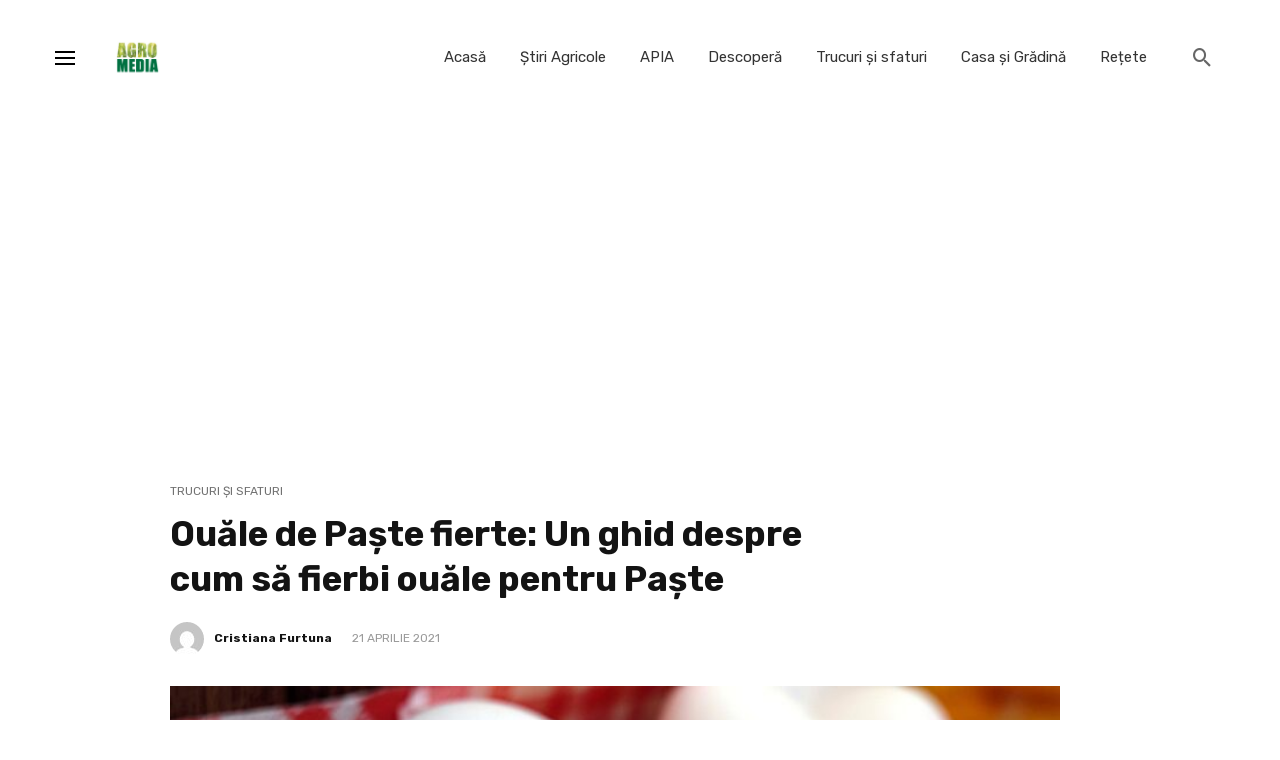

--- FILE ---
content_type: text/html; charset=UTF-8
request_url: https://agromedia.ro/ouale-de-paste-fierte-un-ghid-despre-cum-sa-fierbi-ouale-pentru-paste-6388/
body_size: 22702
content:
<!DOCTYPE html>
<html lang="ro-RO">
<head>
	<meta charset="UTF-8" />
	
	




    <meta name="viewport" content="width=device-width, initial-scale=1"/>
    <link rel="Shortcut Icon" type="image/x-icon" href="/favicon.ico" />
   
    <link rel="profile" href="//gmpg.org/xfn/11" />
<meta name="google-site-verification" content="22pSAiPEc8rgPa6TTcZTmTVLMmiiFKmv-vhcaglj98Q" />
	
	<!-- Global site tag (gtag.js) - Google Analytics -->
<script async src="https://www.googletagmanager.com/gtag/js?id=UA-170076550-1"></script>
<script>
  window.dataLayer = window.dataLayer || [];
  function gtag(){dataLayer.push(arguments);}
  gtag('js', new Date());

  gtag('config', 'UA-170076550-1');
</script>
	
	<script async src="https://pagead2.googlesyndication.com/pagead/js/adsbygoogle.js?client=ca-pub-4692168495443560"
     crossorigin="anonymous"></script>
	<link rel="pingback" href="https://agromedia.ro/xmlrpc.php">
<script src="https://jsc.mgid.com/site/845644.js" async> 
 </script>
<!-- Google tag (gtag.js) -->
<script async src="https://www.googletagmanager.com/gtag/js?id=G-0E04K911B7"></script>
<script>
  window.dataLayer = window.dataLayer || [];
  function gtag(){dataLayer.push(arguments);}
  gtag('js', new Date());

  gtag('config', 'G-0E04K911B7');
</script>
	<script type="application/javascript">var ajaxurl = "https://agromedia.ro/wp-admin/admin-ajax.php"</script><meta name='robots' content='index, follow, max-image-preview:large, max-snippet:-1, max-video-preview:-1' />
	<style>img:is([sizes="auto" i], [sizes^="auto," i]) { contain-intrinsic-size: 3000px 1500px }</style>
	
	<!-- This site is optimized with the Yoast SEO plugin v24.0 - https://yoast.com/wordpress/plugins/seo/ -->
	<title>Ouăle de Paște fierte: Un ghid despre cum să fierbi ouăle pentru Paște - Agromedia</title>
	<meta name="description" content="Vopsirea ouălor de Paște este întotdeauna activitatea pe care orice familie o face. Iată care sunt sfaturile noastre pentru cele mai bune ouă de Paște," />
	<link rel="canonical" href="https://agromedia.ro/ouale-de-paste-fierte-un-ghid-despre-cum-sa-fierbi-ouale-pentru-paste-6388/" />
	<meta property="og:locale" content="ro_RO" />
	<meta property="og:type" content="article" />
	<meta property="og:title" content="Ouăle de Paște fierte: Un ghid despre cum să fierbi ouăle pentru Paște - Agromedia" />
	<meta property="og:description" content="Vopsirea ouălor de Paște este întotdeauna activitatea pe care orice familie o face. Iată care sunt sfaturile noastre pentru cele mai bune ouă de Paște," />
	<meta property="og:url" content="https://agromedia.ro/ouale-de-paste-fierte-un-ghid-despre-cum-sa-fierbi-ouale-pentru-paste-6388/" />
	<meta property="og:site_name" content="Agromedia" />
	<meta property="article:published_time" content="2021-04-21T12:49:31+00:00" />
	<meta property="article:modified_time" content="2021-04-29T07:36:24+00:00" />
	<meta property="og:image" content="https://agromedia.ro/wp-content/uploads/2021/04/Ouale-de-Paste-fierte-Un-ghid-despre-cum-sa-fierbi-ouale-pentru-Paste.jpg" />
	<meta property="og:image:width" content="1280" />
	<meta property="og:image:height" content="853" />
	<meta property="og:image:type" content="image/jpeg" />
	<meta name="author" content="Cristiana Furtuna" />
	<meta name="twitter:card" content="summary_large_image" />
	<meta name="twitter:label1" content="Scris de" />
	<meta name="twitter:data1" content="Cristiana Furtuna" />
	<meta name="twitter:label2" content="Timp estimat pentru citire" />
	<meta name="twitter:data2" content="6 minute" />
	<script type="application/ld+json" class="yoast-schema-graph">{"@context":"https://schema.org","@graph":[{"@type":"Article","@id":"https://agromedia.ro/ouale-de-paste-fierte-un-ghid-despre-cum-sa-fierbi-ouale-pentru-paste-6388/#article","isPartOf":{"@id":"https://agromedia.ro/ouale-de-paste-fierte-un-ghid-despre-cum-sa-fierbi-ouale-pentru-paste-6388/"},"author":{"name":"Cristiana Furtuna","@id":"https://agromedia.ro/#/schema/person/1202b1d51a08937782b07f96138d48a3"},"headline":"Ouăle de Paște fierte: Un ghid despre cum să fierbi ouăle pentru Paște","datePublished":"2021-04-21T12:49:31+00:00","dateModified":"2021-04-29T07:36:24+00:00","mainEntityOfPage":{"@id":"https://agromedia.ro/ouale-de-paste-fierte-un-ghid-despre-cum-sa-fierbi-ouale-pentru-paste-6388/"},"wordCount":1160,"publisher":{"@id":"https://agromedia.ro/#organization"},"image":{"@id":"https://agromedia.ro/ouale-de-paste-fierte-un-ghid-despre-cum-sa-fierbi-ouale-pentru-paste-6388/#primaryimage"},"thumbnailUrl":"https://agromedia.ro/wp-content/uploads/2021/04/Ouale-de-Paste-fierte-Un-ghid-despre-cum-sa-fierbi-ouale-pentru-Paste.jpg","keywords":["oua","oua fara colesterol","oua fierte","oua paste","paste","paste ortodox"],"articleSection":["Trucuri și sfaturi"],"inLanguage":"ro-RO"},{"@type":"WebPage","@id":"https://agromedia.ro/ouale-de-paste-fierte-un-ghid-despre-cum-sa-fierbi-ouale-pentru-paste-6388/","url":"https://agromedia.ro/ouale-de-paste-fierte-un-ghid-despre-cum-sa-fierbi-ouale-pentru-paste-6388/","name":"Ouăle de Paște fierte: Un ghid despre cum să fierbi ouăle pentru Paște - Agromedia","isPartOf":{"@id":"https://agromedia.ro/#website"},"primaryImageOfPage":{"@id":"https://agromedia.ro/ouale-de-paste-fierte-un-ghid-despre-cum-sa-fierbi-ouale-pentru-paste-6388/#primaryimage"},"image":{"@id":"https://agromedia.ro/ouale-de-paste-fierte-un-ghid-despre-cum-sa-fierbi-ouale-pentru-paste-6388/#primaryimage"},"thumbnailUrl":"https://agromedia.ro/wp-content/uploads/2021/04/Ouale-de-Paste-fierte-Un-ghid-despre-cum-sa-fierbi-ouale-pentru-Paste.jpg","datePublished":"2021-04-21T12:49:31+00:00","dateModified":"2021-04-29T07:36:24+00:00","description":"Vopsirea ouălor de Paște este întotdeauna activitatea pe care orice familie o face. Iată care sunt sfaturile noastre pentru cele mai bune ouă de Paște,","breadcrumb":{"@id":"https://agromedia.ro/ouale-de-paste-fierte-un-ghid-despre-cum-sa-fierbi-ouale-pentru-paste-6388/#breadcrumb"},"inLanguage":"ro-RO","potentialAction":[{"@type":"ReadAction","target":["https://agromedia.ro/ouale-de-paste-fierte-un-ghid-despre-cum-sa-fierbi-ouale-pentru-paste-6388/"]}]},{"@type":"ImageObject","inLanguage":"ro-RO","@id":"https://agromedia.ro/ouale-de-paste-fierte-un-ghid-despre-cum-sa-fierbi-ouale-pentru-paste-6388/#primaryimage","url":"https://agromedia.ro/wp-content/uploads/2021/04/Ouale-de-Paste-fierte-Un-ghid-despre-cum-sa-fierbi-ouale-pentru-Paste.jpg","contentUrl":"https://agromedia.ro/wp-content/uploads/2021/04/Ouale-de-Paste-fierte-Un-ghid-despre-cum-sa-fierbi-ouale-pentru-Paste.jpg","width":1280,"height":853,"caption":"Ouăle de Paște fierte Un ghid despre cum să fierbi ouăle pentru Paște"},{"@type":"BreadcrumbList","@id":"https://agromedia.ro/ouale-de-paste-fierte-un-ghid-despre-cum-sa-fierbi-ouale-pentru-paste-6388/#breadcrumb","itemListElement":[{"@type":"ListItem","position":1,"name":"Prima pagină","item":"https://agromedia.ro/"},{"@type":"ListItem","position":2,"name":"Ouăle de Paște fierte: Un ghid despre cum să fierbi ouăle pentru Paște"}]},{"@type":"WebSite","@id":"https://agromedia.ro/#website","url":"https://agromedia.ro/","name":"Agromedia","description":"Ştiri agricole | Subvenții Apia | Informații pentru fermieri  |  Știri din agricultură -  Agromedia.ro","publisher":{"@id":"https://agromedia.ro/#organization"},"potentialAction":[{"@type":"SearchAction","target":{"@type":"EntryPoint","urlTemplate":"https://agromedia.ro/?s={search_term_string}"},"query-input":{"@type":"PropertyValueSpecification","valueRequired":true,"valueName":"search_term_string"}}],"inLanguage":"ro-RO"},{"@type":"Organization","@id":"https://agromedia.ro/#organization","name":"Agromedia","url":"https://agromedia.ro/","logo":{"@type":"ImageObject","inLanguage":"ro-RO","@id":"https://agromedia.ro/#/schema/logo/image/","url":"https://agromedia.ro/wp-content/uploads/2020/06/logo-2.png","contentUrl":"https://agromedia.ro/wp-content/uploads/2020/06/logo-2.png","width":750,"height":750,"caption":"Agromedia"},"image":{"@id":"https://agromedia.ro/#/schema/logo/image/"}},{"@type":"Person","@id":"https://agromedia.ro/#/schema/person/1202b1d51a08937782b07f96138d48a3","name":"Cristiana Furtuna","image":{"@type":"ImageObject","inLanguage":"ro-RO","@id":"https://agromedia.ro/#/schema/person/image/","url":"https://secure.gravatar.com/avatar/5a6daaecece9ff61a9d21775dbb9c01c?s=96&d=mm&r=g","contentUrl":"https://secure.gravatar.com/avatar/5a6daaecece9ff61a9d21775dbb9c01c?s=96&d=mm&r=g","caption":"Cristiana Furtuna"},"description":"Cu o experienta de peste 8 ani in mass-media, Cristiana Astefanoaiei lucreaza in presa online din 2015. Din timpul facultatii a profesat la o televiziune locala din Galati, luand interviuri, realizand stiri si emisiuni, iar la Bucuresti a descoperit redactia online revistateo.ro. Ulterior a fost project manager si redactor pentru mai multe website-uri. Experienta se concretizeaza in materialele Agromedia care aduc informatii utile cititorilor.","url":"https://agromedia.ro/author/cristiana/"}]}</script>
	<!-- / Yoast SEO plugin. -->


<link rel='dns-prefetch' href='//fonts.googleapis.com' />
<link rel='preconnect' href='https://fonts.gstatic.com' crossorigin />
<link rel="alternate" type="application/rss+xml" title="Agromedia &raquo; Flux" href="https://agromedia.ro/feed/" />
<link rel="alternate" type="application/rss+xml" title="Agromedia &raquo; Flux comentarii" href="https://agromedia.ro/comments/feed/" />
<link rel="alternate" type="application/rss+xml" title="Flux comentarii Agromedia &raquo; Ouăle de Paște fierte: Un ghid despre cum să fierbi ouăle pentru Paște" href="https://agromedia.ro/ouale-de-paste-fierte-un-ghid-despre-cum-sa-fierbi-ouale-pentru-paste-6388/feed/" />
<script type="text/javascript">
/* <![CDATA[ */
window._wpemojiSettings = {"baseUrl":"https:\/\/s.w.org\/images\/core\/emoji\/15.0.3\/72x72\/","ext":".png","svgUrl":"https:\/\/s.w.org\/images\/core\/emoji\/15.0.3\/svg\/","svgExt":".svg","source":{"concatemoji":"https:\/\/agromedia.ro\/wp-includes\/js\/wp-emoji-release.min.js?ver=6.7.4"}};
/*! This file is auto-generated */
!function(i,n){var o,s,e;function c(e){try{var t={supportTests:e,timestamp:(new Date).valueOf()};sessionStorage.setItem(o,JSON.stringify(t))}catch(e){}}function p(e,t,n){e.clearRect(0,0,e.canvas.width,e.canvas.height),e.fillText(t,0,0);var t=new Uint32Array(e.getImageData(0,0,e.canvas.width,e.canvas.height).data),r=(e.clearRect(0,0,e.canvas.width,e.canvas.height),e.fillText(n,0,0),new Uint32Array(e.getImageData(0,0,e.canvas.width,e.canvas.height).data));return t.every(function(e,t){return e===r[t]})}function u(e,t,n){switch(t){case"flag":return n(e,"\ud83c\udff3\ufe0f\u200d\u26a7\ufe0f","\ud83c\udff3\ufe0f\u200b\u26a7\ufe0f")?!1:!n(e,"\ud83c\uddfa\ud83c\uddf3","\ud83c\uddfa\u200b\ud83c\uddf3")&&!n(e,"\ud83c\udff4\udb40\udc67\udb40\udc62\udb40\udc65\udb40\udc6e\udb40\udc67\udb40\udc7f","\ud83c\udff4\u200b\udb40\udc67\u200b\udb40\udc62\u200b\udb40\udc65\u200b\udb40\udc6e\u200b\udb40\udc67\u200b\udb40\udc7f");case"emoji":return!n(e,"\ud83d\udc26\u200d\u2b1b","\ud83d\udc26\u200b\u2b1b")}return!1}function f(e,t,n){var r="undefined"!=typeof WorkerGlobalScope&&self instanceof WorkerGlobalScope?new OffscreenCanvas(300,150):i.createElement("canvas"),a=r.getContext("2d",{willReadFrequently:!0}),o=(a.textBaseline="top",a.font="600 32px Arial",{});return e.forEach(function(e){o[e]=t(a,e,n)}),o}function t(e){var t=i.createElement("script");t.src=e,t.defer=!0,i.head.appendChild(t)}"undefined"!=typeof Promise&&(o="wpEmojiSettingsSupports",s=["flag","emoji"],n.supports={everything:!0,everythingExceptFlag:!0},e=new Promise(function(e){i.addEventListener("DOMContentLoaded",e,{once:!0})}),new Promise(function(t){var n=function(){try{var e=JSON.parse(sessionStorage.getItem(o));if("object"==typeof e&&"number"==typeof e.timestamp&&(new Date).valueOf()<e.timestamp+604800&&"object"==typeof e.supportTests)return e.supportTests}catch(e){}return null}();if(!n){if("undefined"!=typeof Worker&&"undefined"!=typeof OffscreenCanvas&&"undefined"!=typeof URL&&URL.createObjectURL&&"undefined"!=typeof Blob)try{var e="postMessage("+f.toString()+"("+[JSON.stringify(s),u.toString(),p.toString()].join(",")+"));",r=new Blob([e],{type:"text/javascript"}),a=new Worker(URL.createObjectURL(r),{name:"wpTestEmojiSupports"});return void(a.onmessage=function(e){c(n=e.data),a.terminate(),t(n)})}catch(e){}c(n=f(s,u,p))}t(n)}).then(function(e){for(var t in e)n.supports[t]=e[t],n.supports.everything=n.supports.everything&&n.supports[t],"flag"!==t&&(n.supports.everythingExceptFlag=n.supports.everythingExceptFlag&&n.supports[t]);n.supports.everythingExceptFlag=n.supports.everythingExceptFlag&&!n.supports.flag,n.DOMReady=!1,n.readyCallback=function(){n.DOMReady=!0}}).then(function(){return e}).then(function(){var e;n.supports.everything||(n.readyCallback(),(e=n.source||{}).concatemoji?t(e.concatemoji):e.wpemoji&&e.twemoji&&(t(e.twemoji),t(e.wpemoji)))}))}((window,document),window._wpemojiSettings);
/* ]]> */
</script>
<style id='wp-emoji-styles-inline-css' type='text/css'>

	img.wp-smiley, img.emoji {
		display: inline !important;
		border: none !important;
		box-shadow: none !important;
		height: 1em !important;
		width: 1em !important;
		margin: 0 0.07em !important;
		vertical-align: -0.1em !important;
		background: none !important;
		padding: 0 !important;
	}
</style>
<link rel='stylesheet' id='wp-block-library-css' href='https://agromedia.ro/wp-includes/css/dist/block-library/style.min.css?ver=6.7.4' type='text/css' media='all' />
<style id='classic-theme-styles-inline-css' type='text/css'>
/*! This file is auto-generated */
.wp-block-button__link{color:#fff;background-color:#32373c;border-radius:9999px;box-shadow:none;text-decoration:none;padding:calc(.667em + 2px) calc(1.333em + 2px);font-size:1.125em}.wp-block-file__button{background:#32373c;color:#fff;text-decoration:none}
</style>
<style id='global-styles-inline-css' type='text/css'>
:root{--wp--preset--aspect-ratio--square: 1;--wp--preset--aspect-ratio--4-3: 4/3;--wp--preset--aspect-ratio--3-4: 3/4;--wp--preset--aspect-ratio--3-2: 3/2;--wp--preset--aspect-ratio--2-3: 2/3;--wp--preset--aspect-ratio--16-9: 16/9;--wp--preset--aspect-ratio--9-16: 9/16;--wp--preset--color--black: #000000;--wp--preset--color--cyan-bluish-gray: #abb8c3;--wp--preset--color--white: #ffffff;--wp--preset--color--pale-pink: #f78da7;--wp--preset--color--vivid-red: #cf2e2e;--wp--preset--color--luminous-vivid-orange: #ff6900;--wp--preset--color--luminous-vivid-amber: #fcb900;--wp--preset--color--light-green-cyan: #7bdcb5;--wp--preset--color--vivid-green-cyan: #00d084;--wp--preset--color--pale-cyan-blue: #8ed1fc;--wp--preset--color--vivid-cyan-blue: #0693e3;--wp--preset--color--vivid-purple: #9b51e0;--wp--preset--gradient--vivid-cyan-blue-to-vivid-purple: linear-gradient(135deg,rgba(6,147,227,1) 0%,rgb(155,81,224) 100%);--wp--preset--gradient--light-green-cyan-to-vivid-green-cyan: linear-gradient(135deg,rgb(122,220,180) 0%,rgb(0,208,130) 100%);--wp--preset--gradient--luminous-vivid-amber-to-luminous-vivid-orange: linear-gradient(135deg,rgba(252,185,0,1) 0%,rgba(255,105,0,1) 100%);--wp--preset--gradient--luminous-vivid-orange-to-vivid-red: linear-gradient(135deg,rgba(255,105,0,1) 0%,rgb(207,46,46) 100%);--wp--preset--gradient--very-light-gray-to-cyan-bluish-gray: linear-gradient(135deg,rgb(238,238,238) 0%,rgb(169,184,195) 100%);--wp--preset--gradient--cool-to-warm-spectrum: linear-gradient(135deg,rgb(74,234,220) 0%,rgb(151,120,209) 20%,rgb(207,42,186) 40%,rgb(238,44,130) 60%,rgb(251,105,98) 80%,rgb(254,248,76) 100%);--wp--preset--gradient--blush-light-purple: linear-gradient(135deg,rgb(255,206,236) 0%,rgb(152,150,240) 100%);--wp--preset--gradient--blush-bordeaux: linear-gradient(135deg,rgb(254,205,165) 0%,rgb(254,45,45) 50%,rgb(107,0,62) 100%);--wp--preset--gradient--luminous-dusk: linear-gradient(135deg,rgb(255,203,112) 0%,rgb(199,81,192) 50%,rgb(65,88,208) 100%);--wp--preset--gradient--pale-ocean: linear-gradient(135deg,rgb(255,245,203) 0%,rgb(182,227,212) 50%,rgb(51,167,181) 100%);--wp--preset--gradient--electric-grass: linear-gradient(135deg,rgb(202,248,128) 0%,rgb(113,206,126) 100%);--wp--preset--gradient--midnight: linear-gradient(135deg,rgb(2,3,129) 0%,rgb(40,116,252) 100%);--wp--preset--font-size--small: 13px;--wp--preset--font-size--medium: 20px;--wp--preset--font-size--large: 36px;--wp--preset--font-size--x-large: 42px;--wp--preset--spacing--20: 0.44rem;--wp--preset--spacing--30: 0.67rem;--wp--preset--spacing--40: 1rem;--wp--preset--spacing--50: 1.5rem;--wp--preset--spacing--60: 2.25rem;--wp--preset--spacing--70: 3.38rem;--wp--preset--spacing--80: 5.06rem;--wp--preset--shadow--natural: 6px 6px 9px rgba(0, 0, 0, 0.2);--wp--preset--shadow--deep: 12px 12px 50px rgba(0, 0, 0, 0.4);--wp--preset--shadow--sharp: 6px 6px 0px rgba(0, 0, 0, 0.2);--wp--preset--shadow--outlined: 6px 6px 0px -3px rgba(255, 255, 255, 1), 6px 6px rgba(0, 0, 0, 1);--wp--preset--shadow--crisp: 6px 6px 0px rgba(0, 0, 0, 1);}:where(.is-layout-flex){gap: 0.5em;}:where(.is-layout-grid){gap: 0.5em;}body .is-layout-flex{display: flex;}.is-layout-flex{flex-wrap: wrap;align-items: center;}.is-layout-flex > :is(*, div){margin: 0;}body .is-layout-grid{display: grid;}.is-layout-grid > :is(*, div){margin: 0;}:where(.wp-block-columns.is-layout-flex){gap: 2em;}:where(.wp-block-columns.is-layout-grid){gap: 2em;}:where(.wp-block-post-template.is-layout-flex){gap: 1.25em;}:where(.wp-block-post-template.is-layout-grid){gap: 1.25em;}.has-black-color{color: var(--wp--preset--color--black) !important;}.has-cyan-bluish-gray-color{color: var(--wp--preset--color--cyan-bluish-gray) !important;}.has-white-color{color: var(--wp--preset--color--white) !important;}.has-pale-pink-color{color: var(--wp--preset--color--pale-pink) !important;}.has-vivid-red-color{color: var(--wp--preset--color--vivid-red) !important;}.has-luminous-vivid-orange-color{color: var(--wp--preset--color--luminous-vivid-orange) !important;}.has-luminous-vivid-amber-color{color: var(--wp--preset--color--luminous-vivid-amber) !important;}.has-light-green-cyan-color{color: var(--wp--preset--color--light-green-cyan) !important;}.has-vivid-green-cyan-color{color: var(--wp--preset--color--vivid-green-cyan) !important;}.has-pale-cyan-blue-color{color: var(--wp--preset--color--pale-cyan-blue) !important;}.has-vivid-cyan-blue-color{color: var(--wp--preset--color--vivid-cyan-blue) !important;}.has-vivid-purple-color{color: var(--wp--preset--color--vivid-purple) !important;}.has-black-background-color{background-color: var(--wp--preset--color--black) !important;}.has-cyan-bluish-gray-background-color{background-color: var(--wp--preset--color--cyan-bluish-gray) !important;}.has-white-background-color{background-color: var(--wp--preset--color--white) !important;}.has-pale-pink-background-color{background-color: var(--wp--preset--color--pale-pink) !important;}.has-vivid-red-background-color{background-color: var(--wp--preset--color--vivid-red) !important;}.has-luminous-vivid-orange-background-color{background-color: var(--wp--preset--color--luminous-vivid-orange) !important;}.has-luminous-vivid-amber-background-color{background-color: var(--wp--preset--color--luminous-vivid-amber) !important;}.has-light-green-cyan-background-color{background-color: var(--wp--preset--color--light-green-cyan) !important;}.has-vivid-green-cyan-background-color{background-color: var(--wp--preset--color--vivid-green-cyan) !important;}.has-pale-cyan-blue-background-color{background-color: var(--wp--preset--color--pale-cyan-blue) !important;}.has-vivid-cyan-blue-background-color{background-color: var(--wp--preset--color--vivid-cyan-blue) !important;}.has-vivid-purple-background-color{background-color: var(--wp--preset--color--vivid-purple) !important;}.has-black-border-color{border-color: var(--wp--preset--color--black) !important;}.has-cyan-bluish-gray-border-color{border-color: var(--wp--preset--color--cyan-bluish-gray) !important;}.has-white-border-color{border-color: var(--wp--preset--color--white) !important;}.has-pale-pink-border-color{border-color: var(--wp--preset--color--pale-pink) !important;}.has-vivid-red-border-color{border-color: var(--wp--preset--color--vivid-red) !important;}.has-luminous-vivid-orange-border-color{border-color: var(--wp--preset--color--luminous-vivid-orange) !important;}.has-luminous-vivid-amber-border-color{border-color: var(--wp--preset--color--luminous-vivid-amber) !important;}.has-light-green-cyan-border-color{border-color: var(--wp--preset--color--light-green-cyan) !important;}.has-vivid-green-cyan-border-color{border-color: var(--wp--preset--color--vivid-green-cyan) !important;}.has-pale-cyan-blue-border-color{border-color: var(--wp--preset--color--pale-cyan-blue) !important;}.has-vivid-cyan-blue-border-color{border-color: var(--wp--preset--color--vivid-cyan-blue) !important;}.has-vivid-purple-border-color{border-color: var(--wp--preset--color--vivid-purple) !important;}.has-vivid-cyan-blue-to-vivid-purple-gradient-background{background: var(--wp--preset--gradient--vivid-cyan-blue-to-vivid-purple) !important;}.has-light-green-cyan-to-vivid-green-cyan-gradient-background{background: var(--wp--preset--gradient--light-green-cyan-to-vivid-green-cyan) !important;}.has-luminous-vivid-amber-to-luminous-vivid-orange-gradient-background{background: var(--wp--preset--gradient--luminous-vivid-amber-to-luminous-vivid-orange) !important;}.has-luminous-vivid-orange-to-vivid-red-gradient-background{background: var(--wp--preset--gradient--luminous-vivid-orange-to-vivid-red) !important;}.has-very-light-gray-to-cyan-bluish-gray-gradient-background{background: var(--wp--preset--gradient--very-light-gray-to-cyan-bluish-gray) !important;}.has-cool-to-warm-spectrum-gradient-background{background: var(--wp--preset--gradient--cool-to-warm-spectrum) !important;}.has-blush-light-purple-gradient-background{background: var(--wp--preset--gradient--blush-light-purple) !important;}.has-blush-bordeaux-gradient-background{background: var(--wp--preset--gradient--blush-bordeaux) !important;}.has-luminous-dusk-gradient-background{background: var(--wp--preset--gradient--luminous-dusk) !important;}.has-pale-ocean-gradient-background{background: var(--wp--preset--gradient--pale-ocean) !important;}.has-electric-grass-gradient-background{background: var(--wp--preset--gradient--electric-grass) !important;}.has-midnight-gradient-background{background: var(--wp--preset--gradient--midnight) !important;}.has-small-font-size{font-size: var(--wp--preset--font-size--small) !important;}.has-medium-font-size{font-size: var(--wp--preset--font-size--medium) !important;}.has-large-font-size{font-size: var(--wp--preset--font-size--large) !important;}.has-x-large-font-size{font-size: var(--wp--preset--font-size--x-large) !important;}
:where(.wp-block-post-template.is-layout-flex){gap: 1.25em;}:where(.wp-block-post-template.is-layout-grid){gap: 1.25em;}
:where(.wp-block-columns.is-layout-flex){gap: 2em;}:where(.wp-block-columns.is-layout-grid){gap: 2em;}
:root :where(.wp-block-pullquote){font-size: 1.5em;line-height: 1.6;}
</style>
<link rel='stylesheet' id='suga_vendors-css' href='https://agromedia.ro/wp-content/themes/suga/css/vendors.css?ver=6.7.4' type='text/css' media='all' />
<link rel='stylesheet' id='suga-style-css' href='https://agromedia.ro/wp-content/themes/suga/css/style.css?ver=6.7.4' type='text/css' media='all' />
<style id='suga-style-inline-css' type='text/css'>
.header-1 .header-main, 
                                        .header-2 .header-main, 
                                        .header-3 .site-header, 
                                        .header-4 .navigation-bar,
                                        .header-5 .navigation-bar,
                                        .header-6 .navigation-bar,
                                        .header-7 .header-main,
                                        .header-8 .header-main,
                                        .header-9 .site-header,
                                        .header-10 .navigation-bar
                                        {background: #fff;}.site-footer, .footer-7.site-footer, .footer-8.site-footer, .footer-6.site-footer
                                        {background: #ffffff;}::selection {color: #FFF; background: #2F7A25;}::-webkit-selection {color: #FFF; background: #2F7A25;}@media(max-width: 991px) {.suga-feature-d .post-sub .post--horizontal a.post__cat{color: #2F7A25 !important;}}.atbssuga-grid-carousel-a .owl-carousel .owl-prev, .atbssuga-grid-carousel-a .owl-carousel .owl-next, a, a:hover, a:focus, a:active, .color-primary, .site-title, .atbssuga-widget-indexed-posts-b .posts-list > li .post__title:after, 
            .post-slider-text-align-center .owl-carousel .owl-prev, .post-slider-text-align-center .owl-carousel .owl-next, 
            .author-box .author-name a, .atbssuga-pagination__item-current,
            .atbssuga-post-latest-d--post-slide .atbssuga-carousel .owl-prev,
            .atbssuga-post-latest-d--post-slide .atbssuga-carousel .owl-next,
            .atbssuga-post-latest-c--post-grid .atbssuga-carousel .owl-prev:hover,
            .atbssuga-post-latest-c--post-grid .atbssuga-carousel .owl-next:hover,
            .atbssuga-post-latest-b--post-slide .atbssuga-carousel .owl-prev,
            .atbssuga-post-latest-b--post-slide .atbssuga-carousel .owl-next,
            .post-grid-3i-has-slider-fullwidth-a .atbssuga-carousel-nav-custom-holder .owl-prev,
            .post-grid-3i-has-slider-fullwidth-a .atbssuga-carousel-nav-custom-holder .owl-next,
            .post-feature-slide-small .atbssuga-carousel-nav-custom-holder .owl-prev:hover,
            .post-feature-slide-small .atbssuga-carousel-nav-custom-holder .owl-next:hover,
            .post--horizontal-text-background .post__readmore .readmore__text, 
            .single .posts-navigation__next .posts-navigation__label:hover, .single .social-share-label, .single .single-header .entry-cat, .post--vertical-readmore-small .post__text .post__cat, 
            .post--vertical-readmore-big .post__text .post__cat, .post--horizontal-reverse-big .post__cat, .atbssuga-post--grid-has-postlist .atbssuga-post-list--vertical .block-title-small .block-heading__title,
            .atbssuga-post--grid-multiple-style__fullwidth-a .post-not-fullwidth .atbssuga-pagination .read-more-link, 
            .atbssuga-post--grid-multiple-style__fullwidth-a .post-not-fullwidth .atbssuga-pagination .read-more-link i,
            .carousel-heading .block-heading.block-heading--vertical .block-heading__title, .atbssuga-pagination__item:not(.atbssuga-pagination__item-current):hover, 
            .atbssuga-pagination__item-current:hover, .atbssuga-pagination__item-current, .post__readmore a.button__readmore:hover, .post__cat.cat-color-logo, 
            .post-score-star, .atbssuga-pagination .btn, .form-submit .submit, .atbssuga-search-full .result-default .popular-title span, .atbssuga-search-full--result .atbssuga-pagination .btn,
            .atbssuga-search-full .result-default .search-terms-list a:hover, .atbssuga-pagination.atbssuga-pagination-view-all-post .btn:hover i, .atbssuga-pagination.atbssuga-pagination-view-all-post .btn:hover,
            .sticky-suga-post .sugaStickyMark i
            {color: #2F7A25;}.owl-carousel.button--dots-center-nav .owl-dot.active span, .suga-feature-c .owl-carousel .owl-dot.active span, .dots-circle .owl-dot.active span, .suga-feature-slider-f .owl-carousel .owl-prev:hover, .suga-feature-slider-f .owl-carousel .owl-next:hover, .suga-grid-m .post-slide .owl-carousel, .suga-grid-m .atbssuga-pagination.atbssuga-pagination-view-all-post a, .post-slider-text-align-center .owl-carousel .owl-prev:hover, .post-slider-text-align-center .owl-carousel .owl-next:hover, .category-tile__name, .cat-0.cat-theme-bg.cat-theme-bg, .primary-bg-color, .navigation--main > li > a:before, .atbssuga-pagination--next-n-prev .atbssuga-pagination__links a:last-child .atbssuga-pagination__item,
            .subscribe-form__fields input[type='submit'], .has-overlap-bg:before, .post__cat--bg, a.post__cat--bg, .entry-cat--bg, a.entry-cat--bg, 
            .comments-count-box, .atbssuga-widget--box .widget__title,  .posts-list > li .post__thumb:after, 
            .widget_calendar td a:before, .widget_calendar #today, .widget_calendar #today a, .entry-action-btn, .posts-navigation__label:before, 
            .atbssuga-carousel-dots-b .swiper-pagination-bullet-active,
             .site-header--side-logo .header-logo:not(.header-logo--mobile), .list-square-bullet > li > *:before, .list-square-bullet-exclude-first > li:not(:first-child) > *:before,
             .btn-primary, .btn-primary:active, .btn-primary:focus, .btn-primary:hover, 
             .btn-primary.active.focus, .btn-primary.active:focus, .btn-primary.active:hover, .btn-primary:active.focus, .btn-primary:active:focus, .btn-primary:active:hover,
             .atbssuga-post-latest-d--post-grid .list-item:first-child .post--nothumb-large-has-background, 
            .atbssuga-post-latest-d--post-slide .atbssuga-carousel .owl-prev:hover,
            .atbssuga-post-latest-d--post-slide .atbssuga-carousel .owl-next:hover,
            .atbssuga-post-latest-b--post-slide .atbssuga-carousel .owl-prev:hover,
            .atbssuga-post-latest-b--post-slide .atbssuga-carousel .owl-next:hover,
            .post--nothumb-has-line-readmore, .post--nothumb-has-line-readmore, .suga-owl-background, .post-slide--nothumb, 
            .single .single-footer .entry-tags ul > li > a:hover, 
            .social-share ul li a svg:hover, .social-share-label-wrap:before, .post--vertical-readmore-small .post__text-wrap .post__readmore:hover,
            .post--vertical-readmore-big .post__text-wrap .post__readmore:hover, .post--horizontal-hasbackground.post:hover,
            .post--horizontal__title-line .post__title:before, .widget-subscribe .subscribe-form__fields button, .atbssuga-pagination__item-current:before,
            .atbssuga-post-latest-d--post-grid .post-list:hover .list-item:first-child:hover .post--nothumb-large-has-background, .atbssuga-widget-indexed-posts-a .posts-list>li .post__thumb:after, .atbssuga-search-full .form-control, 
            .atbssuga-search-full .popular-tags .entry-tags ul > li > a, .atbssuga-pagination [class*='js-ajax-load-'] , .atbssuga-pagination [class*='js-ajax-load-']:hover , .atbssuga-pagination [class*='js-ajax-load-']:active,
            .widget-slide .atbssuga-carousel .owl-dot.active span, .single .comment-form .form-submit input[type='submit'] , .social-tile, .widget-subscribe__inner,
            .suga-subscribe-button, .suga-subscribe-button:hover, .suga-subscribe-button:focus, .suga-subscribe-button:active, .suga-subscribe-button:visited,
            div.wpforms-container-full .wpforms-form button[type=submit], div.wpforms-container-full .wpforms-form button[type=submit]:hover
            {background-color: #2F7A25;}@media (min-width: 1200px){.post--nothumb-large-has-background:hover {background-color: #2F7A25;} }.site-header--skin-4 .navigation--main > li > a:before
            {background-color: #2F7A25 !important;}.atbssuga-post-latest-d--post-grid:hover .list-item.active .post--nothumb-large-has-background a.post__cat
            {color: #2F7A25 !important;}.post-score-hexagon .hexagon-svg g path
            {fill: #2F7A25;}.has-overlap-frame:before, .atbssuga-gallery-slider .fotorama__thumb-border, .bypostauthor > .comment-body .comment-author > img,
            .atbssuga-post-latest-b--post-slide .atbssuga-carousel .owl-next, 
            .atbssuga-post--grid-has-postlist .atbssuga-post-list--vertical .block-title-small .block-heading__title,
            .atbssuga-post-latest-b--post-slide .atbssuga-carousel .owl-prev, .atbssuga-post-latest-b--post-slide .atbssuga-carousel .owl-next, 
            .single .comment-form .form-submit input[type='submit'], .atbssuga-pagination .btn, .form-submit .submit, .atbssuga-search-full--result .atbssuga-pagination .btn, .atbssuga-pagination [class*='js-ajax-load-']:active
            {border-color: #2F7A25;}.atbssuga-pagination--next-n-prev .atbssuga-pagination__links a:last-child .atbssuga-pagination__item:after
            {border-left-color: #2F7A25;}.comments-count-box:before, .bk-preload-wrapper:after
            {border-top-color: #2F7A25;}.bk-preload-wrapper:after
            {border-bottom-color: #2F7A25;}.navigation--offcanvas li > a:after
            {border-right-color: #2F7A25;}.post--single-cover-gradient .single-header
            {
                background-image: -webkit-linear-gradient( bottom , #2F7A25 0%, rgba(252, 60, 45, 0.7) 50%, rgba(252, 60, 45, 0) 100%);
                background-image: linear-gradient(to top, #2F7A25 0%, rgba(252, 60, 45, 0.7) 50%, rgba(252, 60, 45, 0) 100%);
            }.atbssuga-video-box__playlist .is-playing .post__thumb:after { content: 'Now playing'; }
</style>
<link rel='stylesheet' id='wp-pagenavi-css' href='https://agromedia.ro/wp-content/plugins/wp-pagenavi/pagenavi-css.css?ver=2.70' type='text/css' media='all' />
<link rel="preload" as="style" href="https://fonts.googleapis.com/css?family=Roboto:100,300,400,500,700,900,100italic,300italic,400italic,500italic,700italic,900italic%7CRubik:300,400,500,600,700,800,900,300italic,400italic,500italic,600italic,700italic,800italic,900italic&#038;display=swap&#038;ver=1641977889" /><link rel="stylesheet" href="https://fonts.googleapis.com/css?family=Roboto:100,300,400,500,700,900,100italic,300italic,400italic,500italic,700italic,900italic%7CRubik:300,400,500,600,700,800,900,300italic,400italic,500italic,600italic,700italic,800italic,900italic&#038;display=swap&#038;ver=1641977889" media="print" onload="this.media='all'"><noscript><link rel="stylesheet" href="https://fonts.googleapis.com/css?family=Roboto:100,300,400,500,700,900,100italic,300italic,400italic,500italic,700italic,900italic%7CRubik:300,400,500,600,700,800,900,300italic,400italic,500italic,600italic,700italic,800italic,900italic&#038;display=swap&#038;ver=1641977889" /></noscript><script type="text/javascript" src="https://agromedia.ro/wp-includes/js/jquery/jquery.min.js?ver=3.7.1" id="jquery-core-js"></script>
<script type="text/javascript" src="https://agromedia.ro/wp-includes/js/jquery/jquery-migrate.min.js?ver=3.4.1" id="jquery-migrate-js"></script>
<link rel="https://api.w.org/" href="https://agromedia.ro/wp-json/" /><link rel="alternate" title="JSON" type="application/json" href="https://agromedia.ro/wp-json/wp/v2/posts/6388" /><link rel="EditURI" type="application/rsd+xml" title="RSD" href="https://agromedia.ro/xmlrpc.php?rsd" />
<meta name="generator" content="WordPress 6.7.4" />
<link rel='shortlink' href='https://agromedia.ro/?p=6388' />
<link rel="alternate" title="oEmbed (JSON)" type="application/json+oembed" href="https://agromedia.ro/wp-json/oembed/1.0/embed?url=https%3A%2F%2Fagromedia.ro%2Fouale-de-paste-fierte-un-ghid-despre-cum-sa-fierbi-ouale-pentru-paste-6388%2F" />
<link rel="alternate" title="oEmbed (XML)" type="text/xml+oembed" href="https://agromedia.ro/wp-json/oembed/1.0/embed?url=https%3A%2F%2Fagromedia.ro%2Fouale-de-paste-fierte-un-ghid-despre-cum-sa-fierbi-ouale-pentru-paste-6388%2F&#038;format=xml" />
<meta name="generator" content="Redux 4.5.3" /><link rel="icon" href="https://agromedia.ro/wp-content/uploads/2020/06/cropped-logo-1-32x32.png" sizes="32x32" />
<link rel="icon" href="https://agromedia.ro/wp-content/uploads/2020/06/cropped-logo-1-192x192.png" sizes="192x192" />
<link rel="apple-touch-icon" href="https://agromedia.ro/wp-content/uploads/2020/06/cropped-logo-1-180x180.png" />
<meta name="msapplication-TileImage" content="https://agromedia.ro/wp-content/uploads/2020/06/cropped-logo-1-270x270.png" />
<style id="suga_option-dynamic-css" title="dynamic-css" class="redux-options-output">body{font-family:Roboto,Arial, Helvetica, sans-serif;}.block-heading, .block-heading__title, .post-nothumb-media .list-index, .post__title, .entry-title, h1, h2, h3, h4, h5, h6, .h1, .h2, .h3, .h4, .h5, .h6, .text-font-primary, .social-tile__title, .widget_recent_comments .recentcomments > a, .widget_recent_entries li > a, .modal-title.modal-title, .author-box .author-name a, .comment-author, .widget_calendar caption, .widget_categories li>a, .widget_meta ul, .widget_recent_comments .recentcomments>a, .widget_recent_entries li>a, .widget_pages li>a,
            .widget__title-text{font-family:Rubik,Arial, Helvetica, sans-serif;}.text-font-secondary, .block-heading__subtitle, .widget_nav_menu ul, .typography-copy blockquote, .comment-content blockquote{font-family:Rubik,Arial, Helvetica, sans-serif;}.mobile-header-btn, .meta-text, a.meta-text, .meta-font, a.meta-font, .text-font-tertiary, .block-heading-tabs, .block-heading-tabs > li > a, input[type="button"]:not(.btn), input[type="reset"]:not(.btn), input[type="submit"]:not(.btn), .btn, label, .category-tile__name, .page-nav, .post-score, .post-score-hexagon .post-score-value, .post__cat, a.post__cat, .entry-cat, a.entry-cat, .read-more-link, .post__meta, .entry-meta, .entry-author__name, a.entry-author__name, .comments-count-box, .atbssuga-widget-indexed-posts-a .posts-list > li .post__thumb:after, .atbssuga-widget-indexed-posts-b .posts-list > li .post__title:after, .atbssuga-widget-indexed-posts-c .list-index, .social-tile__count, .widget_recent_comments .comment-author-link, .atbssuga-video-box__playlist .is-playing .post__thumb:after, .atbssuga-posts-listing-a .cat-title, .atbssuga-news-ticker__heading, .page-heading__title, .post-sharing__title, .post-sharing--simple .sharing-btn, .entry-action-btn, .entry-tags-title, .post-categories__title, .posts-navigation__label, .comments-title, .comments-title__text, .comments-title .add-comment, .comment-metadata, .comment-metadata a, .comment-reply-link, .comment-reply-title, .countdown__digit, .modal-title, .comment-reply-title, .comment-meta, .comment .reply, .wp-caption, .gallery-caption, .widget-title, .btn, .logged-in-as, .countdown__digit, .atbssuga-widget-indexed-posts-a .posts-list>li .post__thumb:after, .atbssuga-widget-indexed-posts-b .posts-list>li .post__title:after, 
            .atbssuga-widget-indexed-posts-c .list-index, .atbssuga-horizontal-list .index, .atbssuga-pagination, .atbssuga-pagination--next-n-prev .atbssuga-pagination__label{font-family:Rubik,Arial, Helvetica, sans-serif;}.navigation--main>li>a, .navigation .sub-menu, .navigation-bar-btn, .navigation, .menu, .atbssuga-mega-menu__inner > .sub-menu > li > a, .navigation{font-family:Rubik,Arial, Helvetica, sans-serif;font-weight:normal;}.page-coming-soon .background-img>.background-img{background-image:url('https://agromedia.ro/wp-content/uploads/2020/06/Subvenții-fermieri.jpg');}</style><style id="wpforms-css-vars-root">
				:root {
					--wpforms-field-border-radius: 3px;
--wpforms-field-border-style: solid;
--wpforms-field-border-size: 1px;
--wpforms-field-background-color: #ffffff;
--wpforms-field-border-color: rgba( 0, 0, 0, 0.25 );
--wpforms-field-border-color-spare: rgba( 0, 0, 0, 0.25 );
--wpforms-field-text-color: rgba( 0, 0, 0, 0.7 );
--wpforms-field-menu-color: #ffffff;
--wpforms-label-color: rgba( 0, 0, 0, 0.85 );
--wpforms-label-sublabel-color: rgba( 0, 0, 0, 0.55 );
--wpforms-label-error-color: #d63637;
--wpforms-button-border-radius: 3px;
--wpforms-button-border-style: none;
--wpforms-button-border-size: 1px;
--wpforms-button-background-color: #066aab;
--wpforms-button-border-color: #066aab;
--wpforms-button-text-color: #ffffff;
--wpforms-page-break-color: #066aab;
--wpforms-background-image: none;
--wpforms-background-position: center center;
--wpforms-background-repeat: no-repeat;
--wpforms-background-size: cover;
--wpforms-background-width: 100px;
--wpforms-background-height: 100px;
--wpforms-background-color: rgba( 0, 0, 0, 0 );
--wpforms-background-url: none;
--wpforms-container-padding: 0px;
--wpforms-container-border-style: none;
--wpforms-container-border-width: 1px;
--wpforms-container-border-color: #000000;
--wpforms-container-border-radius: 3px;
--wpforms-field-size-input-height: 43px;
--wpforms-field-size-input-spacing: 15px;
--wpforms-field-size-font-size: 16px;
--wpforms-field-size-line-height: 19px;
--wpforms-field-size-padding-h: 14px;
--wpforms-field-size-checkbox-size: 16px;
--wpforms-field-size-sublabel-spacing: 5px;
--wpforms-field-size-icon-size: 1;
--wpforms-label-size-font-size: 16px;
--wpforms-label-size-line-height: 19px;
--wpforms-label-size-sublabel-font-size: 14px;
--wpforms-label-size-sublabel-line-height: 17px;
--wpforms-button-size-font-size: 17px;
--wpforms-button-size-height: 41px;
--wpforms-button-size-padding-h: 15px;
--wpforms-button-size-margin-top: 10px;
--wpforms-container-shadow-size-box-shadow: none;

				}
			</style>    
    <!-- Schema meta -->
        <script type="application/ld+json">
{
          "@context": "http://schema.org",
          "@type": "NewsArticle",
          "mainEntityOfPage": {
            "@type": "WebPage",
            "@id": "https://agromedia.ro/ouale-de-paste-fierte-un-ghid-despre-cum-sa-fierbi-ouale-pentru-paste-6388/"
          },
          "headline": "Ouăle de Paște fierte: Un ghid despre cum să fierbi ouăle pentru Paște",
          "image": [
            "https://agromedia.ro/wp-content/uploads/2021/04/Ouale-de-Paste-fierte-Un-ghid-despre-cum-sa-fierbi-ouale-pentru-Paste.jpg"
           ],
          "datePublished": "2021-04-21T15:49:31+00:00",
          "dateModified": "2021-04-29T10:36:24+03:00",
          "author": {
            "@type": "Person",
            "name": "Cristiana Furtuna"
          },
           "publisher": {
            "@type": "Organization",
            "name": "Agromedia",
            "logo": {
              "@type": "ImageObject",
              "url": "https://agromedia.ro/wp-content/uploads/2020/06/logo-2.png"
            }
          },
          "description": ""
        }
        </script>
    
</head>
<body class="post-template-default single single-post postid-6388 single-format-standard">
	
     
    <div class="site-wrapper header-10">
        <!-- Site header -->
<header class="site-header">
    <!-- Mobile header -->
    <div id="atbssuga-mobile-header" class="mobile-header visible-xs visible-sm ">
        <div class="container">
            <div class="mobile-header__inner mobile-header__inner--flex">
                <div class="header-branding header-branding--mobile mobile-header__section text-left">
                    <div class="header-logo header-logo--mobile flexbox__item text-left">
                        <a href="https://agromedia.ro">
                                                
                            <img src="https://agromedia.ro/wp-content/uploads/2020/06/logo-2.png" alt="logo"/>
                                                    
                        </a>
                    </div>
                </div>
                <div class="mobile-header__section text-right">
                    <div class="flexbox">
                        <button type="submit" class="mobile-header-btn js-search-popup">
            				<span class="hidden-xs">Search</span><i class="mdicon mdicon-search mdicon--last hidden-xs"></i><i class="mdicon mdicon-search visible-xs-inline-block"></i>
            			</button>
                                                <a href="#atbssuga-offcanvas-mobile" class="offcanvas-menu-toggle mobile-header-btn js-atbssuga-offcanvas-toggle menu-bar-icon-wrap">
                            <span class="menu-bar-icon"></span>
                        </a>
                            
                    </div>
                </div>
            </div>
        </div>
    </div><!-- Mobile header -->
    <!-- Navigation bar -->
    <nav class="navigation-bar navigation-bar--fullwidth text-right hidden-xs hidden-sm js-sticky-header-holder ">
        <div class="navigation-bar__inner container">
            <div class="navigation-bar__section flexbox flexbox--middle">
                <a href="#atbssuga-offcanvas-primary" class="offcanvas-menu-toggle navigation-bar-btn js-atbssuga-offcanvas-toggle menu-bar-icon-wrap">
                    <span class="menu-bar-icon"></span>
                </a>
                <div class="site-logo header-logo">
                    <a href="https://agromedia.ro">
						<!-- logo open -->
                                                    <img src="https://agromedia.ro/wp-content/uploads/2020/06/logo-2.png" alt="logo" />
                                                <!-- logo close -->
					</a>
                </div>
            </div>
            <div class="navigation-wrapper navigation-bar__section js-priority-nav">
                <div id="main-menu" class="menu-1-container"><ul id="menu-1" class="navigation navigation--main navigation--inline"><li id="menu-item-4144" class="menu-item menu-item-type-post_type menu-item-object-page menu-item-home menu-item-4144"><a href="https://agromedia.ro/">Acasă</a></li>
<li id="menu-item-34" class="menu-item menu-item-type-taxonomy menu-item-object-category menu-item-34 menu-item-cat-1"><a href="https://agromedia.ro/stiri-agricole/">Știri Agricole</a></li>
<li id="menu-item-885" class="menu-item menu-item-type-taxonomy menu-item-object-category menu-item-885 menu-item-cat-28"><a href="https://agromedia.ro/apia/">APIA</a></li>
<li id="menu-item-4680" class="menu-item menu-item-type-taxonomy menu-item-object-category menu-item-4680 menu-item-cat-454"><a href="https://agromedia.ro/descopera/">Descoperă</a></li>
<li id="menu-item-884" class="menu-item menu-item-type-taxonomy menu-item-object-category current-post-ancestor current-menu-parent current-post-parent menu-item-884 menu-item-cat-18"><a href="https://agromedia.ro/trucuri-si-sfaturi/">Trucuri și sfaturi</a></li>
<li id="menu-item-886" class="menu-item menu-item-type-taxonomy menu-item-object-category menu-item-886 menu-item-cat-29"><a href="https://agromedia.ro/casa-si-gradina/">Casa și Grădină</a></li>
<li id="menu-item-4679" class="menu-item menu-item-type-taxonomy menu-item-object-category menu-item-4679 menu-item-cat-227"><a href="https://agromedia.ro/retete/">Rețete</a></li>
</ul></div>            </div>
            <div class="navigation-bar__section lwa lwa-template-modal">
                				<button type="submit" class="navigation-bar-btn js-search-popup search-button">
                    <i class="mdicon mdicon-search"></i>
                </button>
            </div>
        </div><!-- .navigation-bar__inner -->
    </nav><!-- Navigation-bar -->
</header>
<div class="site-content single-entry single-page-layout-1 ">
    <div class="atbssuga-block atbssuga-block--fullwidth single-entry-wrap">
        <div class="container container--narrow">
            <div class="atbssuga-main" role="main">
                <article class="post--single post-6388 post type-post status-publish format-standard has-post-thumbnail hentry category-trucuri-si-sfaturi tag-oua tag-oua-fara-colesterol tag-oua-fierte-2 tag-oua-paste tag-paste-2 tag-paste-ortodox">
                    <header class="single-header--body single-header">
                        <a class="cat-18 post__cat cat-theme" href="https://agromedia.ro/trucuri-si-sfaturi/">Trucuri și sfaturi</a>                        <h1 class="entry-title post__title">Ouăle de Paște fierte: Un ghid despre cum să fierbi ouăle pentru Paște</h1>
                        
                                    
                        <div class="entry-meta">
                            <img alt='Cristiana Furtuna' src='https://secure.gravatar.com/avatar/5a6daaecece9ff61a9d21775dbb9c01c?s=34&#038;d=mm&#038;r=g' srcset='https://secure.gravatar.com/avatar/5a6daaecece9ff61a9d21775dbb9c01c?s=68&#038;d=mm&#038;r=g 2x' class='avatar avatar-34 photo entry-author__avatar' height='34' width='34' decoding='async'/><a class="entry-author__name" href="https://agromedia.ro/author/cristiana/">Cristiana Furtuna</a><time class="time published" datetime="2021-04-21T15:49:31+00:00" title="aprilie 21, 2021 at 3:49 pm">21 aprilie 2021</time>                            
                        </div>
                    </header>
                    <div class="entry-thumb single-entry-thumb"><img width="600" height="400" src="https://agromedia.ro/wp-content/uploads/2021/04/Ouale-de-Paste-fierte-Un-ghid-despre-cum-sa-fierbi-ouale-pentru-Paste.jpg" class="attachment-suga-m-2_1 size-suga-m-2_1 wp-post-image" alt="Ouăle de Paște fierte Un ghid despre cum să fierbi ouăle pentru Paște" decoding="async" fetchpriority="high" srcset="https://agromedia.ro/wp-content/uploads/2021/04/Ouale-de-Paste-fierte-Un-ghid-despre-cum-sa-fierbi-ouale-pentru-Paste.jpg 1280w, https://agromedia.ro/wp-content/uploads/2021/04/Ouale-de-Paste-fierte-Un-ghid-despre-cum-sa-fierbi-ouale-pentru-Paste-1024x682.jpg 1024w, https://agromedia.ro/wp-content/uploads/2021/04/Ouale-de-Paste-fierte-Un-ghid-despre-cum-sa-fierbi-ouale-pentru-Paste-768x512.jpg 768w" sizes="(max-width: 600px) 100vw, 600px" /><div class="single-entry-thumb-caption"><span>Ouăle de Paște fierte Un ghid despre cum să fierbi ouăle pentru Paște</span></div></div>                    <div class="single-content">
                                <div class="single-content-left js-sticky-sidebar share-box-2">
        	<div class="social-share">
    			<ul class="social-list social-list--md">
    				<li><a class="sharing-btn sharing-btn-primary facebook-btn facebook-theme-bg" data-placement="top" title="Share on Facebook" onClick="window.open('http://www.facebook.com/sharer.php?u=https%3A%2F%2Fagromedia.ro%2Fouale-de-paste-fierte-un-ghid-despre-cum-sa-fierbi-ouale-pentru-paste-6388%2F','Facebook','width=600,height=300,left='+(screen.availWidth/2-300)+',top='+(screen.availHeight/2-150)+''); return false;" href="http://www.facebook.com/sharer.php?u=https%3A%2F%2Fagromedia.ro%2Fouale-de-paste-fierte-un-ghid-despre-cum-sa-fierbi-ouale-pentru-paste-6388%2F"><div class="share-item__icon"><svg fill="#888" preserveAspectRatio="xMidYMid meet" height="1.3em" width="1.3em" viewBox="0 0 40 40">
                              <g>
                                <path d="m21.7 16.7h5v5h-5v11.6h-5v-11.6h-5v-5h5v-2.1c0-2 0.6-4.5 1.8-5.9 1.3-1.3 2.8-2 4.7-2h3.5v5h-3.5c-0.9 0-1.5 0.6-1.5 1.5v3.5z"></path>
                              </g>
                            </svg></div></a></li><li><a class="sharing-btn sharing-btn-primary twitter-btn twitter-theme-bg" data-placement="top" title="Share on Twitter" onClick="window.open('http://twitter.com/share?url=https%3A%2F%2Fagromedia.ro%2Fouale-de-paste-fierte-un-ghid-despre-cum-sa-fierbi-ouale-pentru-paste-6388%2F&amp;text=Ouăle%20de%20Paște%20fierte:%20Un%20ghid%20despre%20cum%20să%20fierbi%20ouăle%20pentru%20Paște','Twitter share','width=600,height=300,left='+(screen.availWidth/2-300)+',top='+(screen.availHeight/2-150)+''); return false;" href="http://twitter.com/share?url=https%3A%2F%2Fagromedia.ro%2Fouale-de-paste-fierte-un-ghid-despre-cum-sa-fierbi-ouale-pentru-paste-6388%2F&amp;text=Ouăle%20de%20Paște%20fierte:%20Un%20ghid%20despre%20cum%20să%20fierbi%20ouăle%20pentru%20Paște"><div class="share-item__icon"><svg fill="#888" preserveAspectRatio="xMidYMid meet" height="1.3em" width="1.3em" viewBox="0 0 40 40">
                              <g>
                                <path d="m31.5 11.7c1.3-0.8 2.2-2 2.7-3.4-1.4 0.7-2.7 1.2-4 1.4-1.1-1.2-2.6-1.9-4.4-1.9-1.7 0-3.2 0.6-4.4 1.8-1.2 1.2-1.8 2.7-1.8 4.4 0 0.5 0.1 0.9 0.2 1.3-5.1-0.1-9.4-2.3-12.7-6.4-0.6 1-0.9 2.1-0.9 3.1 0 2.2 1 3.9 2.8 5.2-1.1-0.1-2-0.4-2.8-0.8 0 1.5 0.5 2.8 1.4 4 0.9 1.1 2.1 1.8 3.5 2.1-0.5 0.1-1 0.2-1.6 0.2-0.5 0-0.9 0-1.1-0.1 0.4 1.2 1.1 2.3 2.1 3 1.1 0.8 2.3 1.2 3.6 1.3-2.2 1.7-4.7 2.6-7.6 2.6-0.7 0-1.2 0-1.5-0.1 2.8 1.9 6 2.8 9.5 2.8 3.5 0 6.7-0.9 9.4-2.7 2.8-1.8 4.8-4.1 6.1-6.7 1.3-2.6 1.9-5.3 1.9-8.1v-0.8c1.3-0.9 2.3-2 3.1-3.2-1.1 0.5-2.3 0.8-3.5 1z"></path>
                              </g>
                            </svg></div></a></li><li><a class="sharing-btn pinterest-btn pinterest-theme-bg" data-placement="top" title="Share on Pinterest" href="javascript:void((function()%7Bvar%20e=document.createElement(&apos;script&apos;);e.setAttribute(&apos;type&apos;,&apos;text/javascript&apos;);e.setAttribute(&apos;charset&apos;,&apos;UTF-8&apos;);e.setAttribute(&apos;src&apos;,&apos;http://assets.pinterest.com/js/pinmarklet.js?r=&apos;+Math.random()*99999999);document.body.appendChild(e)%7D)());"><div class="share-item__icon"><svg fill="#888" preserveAspectRatio="xMidYMid meet" height="1.3em" width="1.3em" viewBox="0 0 40 40">
                          <g>
                            <path d="m37.3 20q0 4.7-2.3 8.6t-6.3 6.2-8.6 2.3q-2.4 0-4.8-0.7 1.3-2 1.7-3.6 0.2-0.8 1.2-4.7 0.5 0.8 1.7 1.5t2.5 0.6q2.7 0 4.8-1.5t3.3-4.2 1.2-6.1q0-2.5-1.4-4.7t-3.8-3.7-5.7-1.4q-2.4 0-4.4 0.7t-3.4 1.7-2.5 2.4-1.5 2.9-0.4 3q0 2.4 0.8 4.1t2.7 2.5q0.6 0.3 0.8-0.5 0.1-0.1 0.2-0.6t0.2-0.7q0.1-0.5-0.3-1-1.1-1.3-1.1-3.3 0-3.4 2.3-5.8t6.1-2.5q3.4 0 5.3 1.9t1.9 4.7q0 3.8-1.6 6.5t-3.9 2.6q-1.3 0-2.2-0.9t-0.5-2.4q0.2-0.8 0.6-2.1t0.7-2.3 0.2-1.6q0-1.2-0.6-1.9t-1.7-0.7q-1.4 0-2.3 1.2t-1 3.2q0 1.6 0.6 2.7l-2.2 9.4q-0.4 1.5-0.3 3.9-4.6-2-7.5-6.3t-2.8-9.4q0-4.7 2.3-8.6t6.2-6.2 8.6-2.3 8.6 2.3 6.3 6.2 2.3 8.6z"></path>
                          </g>
                        </svg></div></a></li><li><a class="sharing-btn linkedin-btn linkedin-theme-bg" data-placement="top" title="Share on Linkedin" onClick="window.open('http://www.linkedin.com/shareArticle?mini=true&amp;url=https%3A%2F%2Fagromedia.ro%2Fouale-de-paste-fierte-un-ghid-despre-cum-sa-fierbi-ouale-pentru-paste-6388%2F','Linkedin','width=863,height=500,left='+(screen.availWidth/2-431)+',top='+(screen.availHeight/2-250)+''); return false;" href="http://www.linkedin.com/shareArticle?mini=true&amp;url=https%3A%2F%2Fagromedia.ro%2Fouale-de-paste-fierte-un-ghid-despre-cum-sa-fierbi-ouale-pentru-paste-6388%2F"><div class="share-item__icon"><svg fill="#888" preserveAspectRatio="xMidYMid meet" height="1.3em" width="1.3em" viewBox="0 0 40 40">
                          <g>
                            <path d="m13.3 31.7h-5v-16.7h5v16.7z m18.4 0h-5v-8.9c0-2.4-0.9-3.5-2.5-3.5-1.3 0-2.1 0.6-2.5 1.9v10.5h-5s0-15 0-16.7h3.9l0.3 3.3h0.1c1-1.6 2.7-2.8 4.9-2.8 1.7 0 3.1 0.5 4.2 1.7 1 1.2 1.6 2.8 1.6 5.1v9.4z m-18.3-20.9c0 1.4-1.1 2.5-2.6 2.5s-2.5-1.1-2.5-2.5 1.1-2.5 2.5-2.5 2.6 1.2 2.6 2.5z"></path>
                          </g>
                        </svg></div></a></li>    			</ul>
        	</div>
            <div class="social-share-label-wrap">
                <span class="social-share-label">Share </span>
                <span class="social-share-label label-vertical-trl">Share </span>
            </div>
        </div>
                            <div class="single-content-right">
                            <div class="single-body entry-content typography-copy">
                                                                
<p>Vopsirea ouălor de Paște este întotdeauna activitatea pe care orice familie o face. Iată care sunt sfaturile noastre pentru cele mai bune ouă de Paște, inclusiv sfatul mereu important: cum să fierbeți rapid și ușor ouăle pentru a le decora de Paște.</p><div class="bsrda696b2bab2f0e2" ><script async src="https://pagead2.googlesyndication.com/pagead/js/adsbygoogle.js?client=ca-pub-4692168495443560"
     crossorigin="anonymous"></script>
<!-- TOP -->
<ins class="adsbygoogle"
     style="display:block"
     data-ad-client="ca-pub-4692168495443560"
     data-ad-slot="6927571045"
     data-ad-format="auto"
     data-full-width-responsive="true"></ins>
<script>
     (adsbygoogle = window.adsbygoogle || []).push({});
</script></div><style type="text/css">
@media screen and (min-width: 1201px) {
.bsrda696b2bab2f0e2 {
display: block;
}
}
@media screen and (min-width: 993px) and (max-width: 1200px) {
.bsrda696b2bab2f0e2 {
display: block;
}
}
@media screen and (min-width: 769px) and (max-width: 992px) {
.bsrda696b2bab2f0e2 {
display: block;
}
}
@media screen and (min-width: 768px) and (max-width: 768px) {
.bsrda696b2bab2f0e2 {
display: block;
}
}
@media screen and (max-width: 767px) {
.bsrda696b2bab2f0e2 {
display: block;
}
}
</style>




<p>Pe vremuri, oamenii se temeau să mănânce ouă din cauza colesterolului din gălbenușurile de ou. Nu numai că cercetările au descoperit că ouăle cresc și <a href="https://agromedia.ro/oua-cu-putin-colesterol-dar-cu-un-pret-mare-de-ce-sunt-negre-ouale-gainilor-ayam-cemani-6065" data-type="post" data-id="6065">colesterolul bun</a> de care organismul are nevoie, dar cele mai recente cercetări științifice privind dieta nu mai avertizează împotriva colesterolului alimentar, ceea ce i-a făcut pe oameni să limiteze ouăle din dieta lor în primul rând.</p>



<p>Când vine vorba de fierberea ouălor, cea mai mare problemă este că oamenii le pot găti cu ușurință prea mult, ceea ce duce la o culoare verde închis în jurul gălbenușului și la un gust oarecum sulfuros. Iată metoda gospodinelor de a găti ouăle fierte tari astfel încât să nu se gătească prea mult.</p>



<h2 class="wp-block-heading">Cum se fierb ouăle corect</h2>



<p>Așezați ouăle într-un singur strat pe fundul cratiței. Adăugați mai multă apă astfel încât ouăle să fie acoperite de cel puțin un centimetru sau doi de apă.</p>



<p>Cu cât sunt mai multe ouă care se înghesuie în cratiță, cu atât mai multă apă ar trebui să aveți peste ouă. 6 ouă ar trebui să fie acoperite de cel puțin un centimetru, iar între 7 și 12 ouă, de 2 centimetri.</p>



<p>Adăugarea unei lingurițe de oțet în apă poate ajuta ca albușurile să nu se scurgă dacă un ou se sparge în timpul gătitului. De asemenea, unele persoane consideră că adăugarea a o linguriță de bicarbonat de sodiu în apă ajută la prevenirea crăpării, precum și la ușurarea decojării ouălor.</p>



<p>Așadar, gospodinelor pregătiți-vă să aflați încă un truc de aur pentru bucătărie: <strong>pune-ți o linguriță de bicarbonat de sodiu în apa în care fierbeți ouăle. </strong>Coaja ouălor mai proaspete este mai dificil de îndepărtat deoarece aceastea sunt mai puțin alcaline decât ouăle mai vechi. Bicarbonatul de sodiu face ca ouăle să fie mai alcaline. Asta înseamnă că va ușura procesul de fierbere.</p>



<p>Opriți focul, țineți oala pe foc, acoperiți și lăsați să stea 10-12 minute. Dacă aveți tipul de aragaz care nu păstrează căldura atunci când este oprit, poate doriți să reduceți temperatura la mic, să fierbeți timp de un minut și apoi să îl opriți.</p>



<p>În funcție de cât de fierte vă plac ouăle, ar trebui să fie gata perfect în 10-12 minute. Acestea fiind spuse, în funcție de altitudinea la care vă aflați, de forma tigăii, de mărimea ouălor, de raportul dintre apă și ouă, poate dura câteva minute în plus.</p>



<p>Sau dacă vă plac ouăle nu complet fierte, poate dura câteva minute mai puțin. Când găsiți un timp care vă convine, având în vedere preferințele dumneavoastră, tipurile de ouă pe care le cumpărați, oalele, aragazul și mediul în care gătiți, rămâneți la el.</p><div class="rzmpa696b2bab2f151" ><script async src="https://pagead2.googlesyndication.com/pagead/js/adsbygoogle.js?client=ca-pub-4692168495443560"
     crossorigin="anonymous"></script>
<!-- MID -->
<ins class="adsbygoogle"
     style="display:block"
     data-ad-client="ca-pub-4692168495443560"
     data-ad-slot="1297299404"
     data-ad-format="auto"
     data-full-width-responsive="true"></ins>
<script>
     (adsbygoogle = window.adsbygoogle || []).push({});
</script></div><style type="text/css">
@media screen and (min-width: 1201px) {
.rzmpa696b2bab2f151 {
display: block;
}
}
@media screen and (min-width: 993px) and (max-width: 1200px) {
.rzmpa696b2bab2f151 {
display: block;
}
}
@media screen and (min-width: 769px) and (max-width: 992px) {
.rzmpa696b2bab2f151 {
display: block;
}
}
@media screen and (min-width: 768px) and (max-width: 768px) {
.rzmpa696b2bab2f151 {
display: block;
}
}
@media screen and (max-width: 767px) {
.rzmpa696b2bab2f151 {
display: block;
}
}
</style>




<p>Dacă gătesc un lot mare de ouă, după 10 minute sacrific unul pentru a verifica dacă este gata, scoțându-l cu o lingură, trecându-l sub apă rece și tăindu-l. Dacă nu este suficient de făcut pentru gustul meu, voi mai găti celelalte ouă încă un minut sau două.</p>



<p>De asemenea, consider că este foarte greu să gătești prea mult ouăle folosind această metodă. Pot lăsa ouăle să stea, acoperite, până la 15-18 minute fără ca ouăle să fie prea fierte.</p>



<p>Scurgeți apa din tigaie și treceți apă rece peste ouă pentru a le răci rapid și a le împiedica să se gătească mai mult. Sau, dacă gătiți un mai multe ouă, scoateți-le cu o lingură cu fantă într-un bol mare cu apă rece.</p>



<p>Citește și: <a href="https://agromedia.ro/oua-vopsite-natural-cum-sa-vopsesti-ouale-in-5-culori-cu-legume-si-fructe-6306" data-type="post" data-id="6306">Ouă vopsite natural. Cum să vopsești ouăle în 5 culori cu legume și fructe</a></p>



<p>Cel mai bun mod de a păstra ouăle fierte tari este într-un recipient acoperit în frigider. Ouăle pot degaja mirosuri în frigider, motiv pentru care este util să le țineți acoperite.</p>



<p><strong>Ar trebui să fie consumate în termen de 5 zile.</strong></p>



<p>Pentru că ouăle sunt perisabile, este important să le păstrați la frigider înainte și după fierbere. Acest lucru este deosebit de important dacă fierbeți două loturi de ouă &#8211; unul pentru <a href="https://agromedia.ro/de-ce-se-vopsesc-oua-de-paste-simbolistica-oualor-rosii-6334" data-type="post" data-id="6334">vopsit</a> și unul pentru ouă umplute, de exemplu, primul pentru decorare și al doilea pentru consum. Veți dori să vă asigurați că toate ouăle au fost refrigerate și pregătite corespunzător. </p>



<p>Vezi și: <a href="https://agromedia.ro/reteta-oua-umplute-3-variante-pentru-masa-de-paste-6340" data-type="post" data-id="6340">Rețetă ouă umplute – 3 variante pentru masa de Paște</a></p>



<p>Știați că? Ouăle mai vechi sunt mai ușor de decojit decât cele proaspete. Cumpărați ouăle cu cel puțin o săptămână înainte (două săptămâni chiar mai bine, se vor păstra). Dacă aveți nevoie de ouă ușor de decojit și aveți ouă proaspete, ați putea încerca să gătiți ouăle la abur timp de 15 minute. Turnați un centimetru de apă într-o oală și introduceți un coș pentru abur. Aduceți la fierbere. Așezați ouăle în coșul de aburi, acoperiți și fierbeți la aburi timp de 15 minute (mai mult sau mai puțin, verificați!). (Sau, dacă nu aveți un coș de aburi, gătiți ouăle la abur într-o jumătate de centimetru de apă). Aburul pătrunde puțin în coajă, făcând ouăle mai ușor de decojit. (Puteți, de asemenea, să gătiți ouăle la abur într-o oală sub presiune!) Dacă ați fiert un lot de ouă pe care acum vă este greu să le decojiți, încercați să spargeți cojile de jur împrejur fără să le decojiți și să înmuiați ouăle în apă pentru o vreme. Adesea, apa pare să se infiltreze suficient de mult sub coajă pentru ca oul să fie mai ușor de decojit. Dacă locuiți la altitudine mare, lăsați ouăle să stea mai mult timp în apa fierbinte sau micșorați focul și mențineți o fierbere scăzută timp de 10-12 minute.</p>
<div class="mxatb696b2bab2f1a2" ><script async src="https://pagead2.googlesyndication.com/pagead/js/adsbygoogle.js?client=ca-pub-4692168495443560"
     crossorigin="anonymous"></script>
<!-- JOS -->
<ins class="adsbygoogle"
     style="display:block"
     data-ad-client="ca-pub-4692168495443560"
     data-ad-slot="7312027501"
     data-ad-format="auto"
     data-full-width-responsive="true"></ins>
<script>
     (adsbygoogle = window.adsbygoogle || []).push({});
</script></div><style type="text/css">
@media screen and (min-width: 1201px) {
.mxatb696b2bab2f1a2 {
display: block;
}
}
@media screen and (min-width: 993px) and (max-width: 1200px) {
.mxatb696b2bab2f1a2 {
display: block;
}
}
@media screen and (min-width: 769px) and (max-width: 992px) {
.mxatb696b2bab2f1a2 {
display: block;
}
}
@media screen and (min-width: 768px) and (max-width: 768px) {
.mxatb696b2bab2f1a2 {
display: block;
}
}
@media screen and (max-width: 767px) {
.mxatb696b2bab2f1a2 {
display: block;
}
}
</style>
							</div>
                                                                                    <footer class="single-footer entry-footer">
            <div class="single-content-share  social-share-single-mobile">
            <div class="social-share text-center">
                <ul class="social-list list-horizontal list-space-xxs social-list--md">
                    <li><a class="sharing-btn sharing-btn-primary facebook-btn facebook-theme-bg" data-placement="top" title="Share on Facebook" onClick="window.open('http://www.facebook.com/sharer.php?u=https%3A%2F%2Fagromedia.ro%2Fouale-de-paste-fierte-un-ghid-despre-cum-sa-fierbi-ouale-pentru-paste-6388%2F','Facebook','width=600,height=300,left='+(screen.availWidth/2-300)+',top='+(screen.availHeight/2-150)+''); return false;" href="http://www.facebook.com/sharer.php?u=https%3A%2F%2Fagromedia.ro%2Fouale-de-paste-fierte-un-ghid-despre-cum-sa-fierbi-ouale-pentru-paste-6388%2F"><div class="share-item__icon"><svg fill="#888" preserveAspectRatio="xMidYMid meet" height="1.3em" width="1.3em" viewBox="0 0 40 40">
                              <g>
                                <path d="m21.7 16.7h5v5h-5v11.6h-5v-11.6h-5v-5h5v-2.1c0-2 0.6-4.5 1.8-5.9 1.3-1.3 2.8-2 4.7-2h3.5v5h-3.5c-0.9 0-1.5 0.6-1.5 1.5v3.5z"></path>
                              </g>
                            </svg></div></a></li><li><a class="sharing-btn sharing-btn-primary twitter-btn twitter-theme-bg" data-placement="top" title="Share on Twitter" onClick="window.open('http://twitter.com/share?url=https%3A%2F%2Fagromedia.ro%2Fouale-de-paste-fierte-un-ghid-despre-cum-sa-fierbi-ouale-pentru-paste-6388%2F&amp;text=Ouăle%20de%20Paște%20fierte:%20Un%20ghid%20despre%20cum%20să%20fierbi%20ouăle%20pentru%20Paște','Twitter share','width=600,height=300,left='+(screen.availWidth/2-300)+',top='+(screen.availHeight/2-150)+''); return false;" href="http://twitter.com/share?url=https%3A%2F%2Fagromedia.ro%2Fouale-de-paste-fierte-un-ghid-despre-cum-sa-fierbi-ouale-pentru-paste-6388%2F&amp;text=Ouăle%20de%20Paște%20fierte:%20Un%20ghid%20despre%20cum%20să%20fierbi%20ouăle%20pentru%20Paște"><div class="share-item__icon"><svg fill="#888" preserveAspectRatio="xMidYMid meet" height="1.3em" width="1.3em" viewBox="0 0 40 40">
                              <g>
                                <path d="m31.5 11.7c1.3-0.8 2.2-2 2.7-3.4-1.4 0.7-2.7 1.2-4 1.4-1.1-1.2-2.6-1.9-4.4-1.9-1.7 0-3.2 0.6-4.4 1.8-1.2 1.2-1.8 2.7-1.8 4.4 0 0.5 0.1 0.9 0.2 1.3-5.1-0.1-9.4-2.3-12.7-6.4-0.6 1-0.9 2.1-0.9 3.1 0 2.2 1 3.9 2.8 5.2-1.1-0.1-2-0.4-2.8-0.8 0 1.5 0.5 2.8 1.4 4 0.9 1.1 2.1 1.8 3.5 2.1-0.5 0.1-1 0.2-1.6 0.2-0.5 0-0.9 0-1.1-0.1 0.4 1.2 1.1 2.3 2.1 3 1.1 0.8 2.3 1.2 3.6 1.3-2.2 1.7-4.7 2.6-7.6 2.6-0.7 0-1.2 0-1.5-0.1 2.8 1.9 6 2.8 9.5 2.8 3.5 0 6.7-0.9 9.4-2.7 2.8-1.8 4.8-4.1 6.1-6.7 1.3-2.6 1.9-5.3 1.9-8.1v-0.8c1.3-0.9 2.3-2 3.1-3.2-1.1 0.5-2.3 0.8-3.5 1z"></path>
                              </g>
                            </svg></div></a></li><li><a class="sharing-btn pinterest-btn pinterest-theme-bg" data-placement="top" title="Share on Pinterest" href="javascript:void((function()%7Bvar%20e=document.createElement(&apos;script&apos;);e.setAttribute(&apos;type&apos;,&apos;text/javascript&apos;);e.setAttribute(&apos;charset&apos;,&apos;UTF-8&apos;);e.setAttribute(&apos;src&apos;,&apos;http://assets.pinterest.com/js/pinmarklet.js?r=&apos;+Math.random()*99999999);document.body.appendChild(e)%7D)());"><div class="share-item__icon"><svg fill="#888" preserveAspectRatio="xMidYMid meet" height="1.3em" width="1.3em" viewBox="0 0 40 40">
                          <g>
                            <path d="m37.3 20q0 4.7-2.3 8.6t-6.3 6.2-8.6 2.3q-2.4 0-4.8-0.7 1.3-2 1.7-3.6 0.2-0.8 1.2-4.7 0.5 0.8 1.7 1.5t2.5 0.6q2.7 0 4.8-1.5t3.3-4.2 1.2-6.1q0-2.5-1.4-4.7t-3.8-3.7-5.7-1.4q-2.4 0-4.4 0.7t-3.4 1.7-2.5 2.4-1.5 2.9-0.4 3q0 2.4 0.8 4.1t2.7 2.5q0.6 0.3 0.8-0.5 0.1-0.1 0.2-0.6t0.2-0.7q0.1-0.5-0.3-1-1.1-1.3-1.1-3.3 0-3.4 2.3-5.8t6.1-2.5q3.4 0 5.3 1.9t1.9 4.7q0 3.8-1.6 6.5t-3.9 2.6q-1.3 0-2.2-0.9t-0.5-2.4q0.2-0.8 0.6-2.1t0.7-2.3 0.2-1.6q0-1.2-0.6-1.9t-1.7-0.7q-1.4 0-2.3 1.2t-1 3.2q0 1.6 0.6 2.7l-2.2 9.4q-0.4 1.5-0.3 3.9-4.6-2-7.5-6.3t-2.8-9.4q0-4.7 2.3-8.6t6.2-6.2 8.6-2.3 8.6 2.3 6.3 6.2 2.3 8.6z"></path>
                          </g>
                        </svg></div></a></li><li><a class="sharing-btn linkedin-btn linkedin-theme-bg" data-placement="top" title="Share on Linkedin" onClick="window.open('http://www.linkedin.com/shareArticle?mini=true&amp;url=https%3A%2F%2Fagromedia.ro%2Fouale-de-paste-fierte-un-ghid-despre-cum-sa-fierbi-ouale-pentru-paste-6388%2F','Linkedin','width=863,height=500,left='+(screen.availWidth/2-431)+',top='+(screen.availHeight/2-250)+''); return false;" href="http://www.linkedin.com/shareArticle?mini=true&amp;url=https%3A%2F%2Fagromedia.ro%2Fouale-de-paste-fierte-un-ghid-despre-cum-sa-fierbi-ouale-pentru-paste-6388%2F"><div class="share-item__icon"><svg fill="#888" preserveAspectRatio="xMidYMid meet" height="1.3em" width="1.3em" viewBox="0 0 40 40">
                          <g>
                            <path d="m13.3 31.7h-5v-16.7h5v16.7z m18.4 0h-5v-8.9c0-2.4-0.9-3.5-2.5-3.5-1.3 0-2.1 0.6-2.5 1.9v10.5h-5s0-15 0-16.7h3.9l0.3 3.3h0.1c1-1.6 2.7-2.8 4.9-2.8 1.7 0 3.1 0.5 4.2 1.7 1 1.2 1.6 2.8 1.6 5.1v9.4z m-18.3-20.9c0 1.4-1.1 2.5-2.6 2.5s-2.5-1.1-2.5-2.5 1.1-2.5 2.5-2.5 2.6 1.2 2.6 2.5z"></path>
                          </g>
                        </svg></div></a></li>                </ul>
            </div>
        </div>
        <div class="entry-interaction entry-interaction--horizontal">
        <div class="entry-interaction__left">
            <div class="entry-tags">
				<ul>
                                        <li><a class="post-tag" rel="tag" href="https://agromedia.ro/stiri-despre/oua/">oua</a></li><li><a class="post-tag" rel="tag" href="https://agromedia.ro/stiri-despre/oua-fara-colesterol/">oua fara colesterol</a></li><li><a class="post-tag" rel="tag" href="https://agromedia.ro/stiri-despre/oua-fierte-2/">oua fierte</a></li><li><a class="post-tag" rel="tag" href="https://agromedia.ro/stiri-despre/oua-paste/">oua paste</a></li><li><a class="post-tag" rel="tag" href="https://agromedia.ro/stiri-despre/paste-2/">paste</a></li><li><a class="post-tag" rel="tag" href="https://agromedia.ro/stiri-despre/paste-ortodox/">paste ortodox</a></li>                    				</ul>
			</div>
        </div>
        
    </div>
</footer>                        </div>
                    </div><!-- .single-content -->
                </article><!-- .post-single -->                                                                               
                <!-- Posts navigation --><div class="posts-navigation single-entry-section clearfix"><div class="posts-navigation__prev clearfix"><a class="posts-navigation__label" href="https://agromedia.ro/recensamant-agricol-2021-ce-documente-trebuie-sa-pregateasca-fermierii-6385/">
                                    <i class="mdicon mdicon-arrow_back"></i><span>Previous Post</span>
                                    </a>            <article class="post post--horizontal post--horizontal-middle post--horizontal-sm">
                 				    <div class="post__thumb ">
                        <a href="https://agromedia.ro/recensamant-agricol-2021-ce-documente-trebuie-sa-pregateasca-fermierii-6385/"><img width="180" height="131" src="https://agromedia.ro/wp-content/uploads/2021/04/recensamant-agricol.jpg" class="attachment-suga-xxs-1_1 size-suga-xxs-1_1 wp-post-image" alt="Recensământ agricol 2021. Ce documente trebuie să pregătească fermierii" decoding="async" srcset="https://agromedia.ro/wp-content/uploads/2021/04/recensamant-agricol.jpg 1280w, https://agromedia.ro/wp-content/uploads/2021/04/recensamant-agricol-1024x745.jpg 1024w, https://agromedia.ro/wp-content/uploads/2021/04/recensamant-agricol-768x559.jpg 768w" sizes="(max-width: 180px) 100vw, 180px" /></a> <!-- close a tag -->                    </div>
                				<div class="post__text ">
                    					<h3 class="post__title typescale-0 custom-typescale-0 m-b-xs"><a href="https://agromedia.ro/recensamant-agricol-2021-ce-documente-trebuie-sa-pregateasca-fermierii-6385/">Recensământ agricol 2021. Ce documente trebuie să pregătească fermierii</a></h3>
				                         
                                    </div>
                			</article>
            </div><!-- posts-navigation__prev--><div class="posts-navigation__next clearfix"><a class="posts-navigation__label" href="https://agromedia.ro/peste-20-de-mii-de-porci-vor-fi-sacrificati-intr-un-focar-de-pesta-porcina-6391/"><span>Next article<i class="mdicon mdicon-arrow_forward"></i></span></a>            <article class="post post--horizontal post--horizontal-middle post--horizontal-sm post--horizontal-reverse">
                 				    <div class="post__thumb ">
                        <a href="https://agromedia.ro/peste-20-de-mii-de-porci-vor-fi-sacrificati-intr-un-focar-de-pesta-porcina-6391/"><img width="180" height="120" src="https://agromedia.ro/wp-content/uploads/2021/04/pig-2189566_1280.jpg" class="attachment-suga-xxs-1_1 size-suga-xxs-1_1 wp-post-image" alt="" decoding="async" loading="lazy" srcset="https://agromedia.ro/wp-content/uploads/2021/04/pig-2189566_1280.jpg 1280w, https://agromedia.ro/wp-content/uploads/2021/04/pig-2189566_1280-1024x682.jpg 1024w, https://agromedia.ro/wp-content/uploads/2021/04/pig-2189566_1280-768x512.jpg 768w" sizes="auto, (max-width: 180px) 100vw, 180px" /></a> <!-- close a tag -->                    </div>
                				<div class="post__text ">
                    					<h3 class="post__title typescale-0 custom-typescale-0 m-b-xs"><a href="https://agromedia.ro/peste-20-de-mii-de-porci-vor-fi-sacrificati-intr-un-focar-de-pesta-porcina-6391/">Peste 20 de mii de porci vor fi sacrificați, într-un focar de pestă porcină</a></h3>
				                         
                                    </div>
                			</article>
            </div><!-- posts-navigation__next --></div><!-- Posts navigation -->                <div class="author-box single-entry-section"><div class="author-avatar"><img alt='Cristiana Furtuna' src='https://secure.gravatar.com/avatar/5a6daaecece9ff61a9d21775dbb9c01c?s=180&#038;d=mm&#038;r=g' srcset='https://secure.gravatar.com/avatar/5a6daaecece9ff61a9d21775dbb9c01c?s=360&#038;d=mm&#038;r=g 2x' class='avatar avatar-180 photo avatar photo' height='180' width='180' loading='lazy' decoding='async'/></div><div class="author-box__text"><div class="author-name"><a class="entry-author__name" href="https://agromedia.ro/author/cristiana/" title="Posts by Cristiana Furtuna" rel="author">Cristiana Furtuna</a></div><div class="author-bio">Cu o experienta de peste 8 ani in mass-media, Cristiana Astefanoaiei lucreaza in presa online din 2015. Din timpul facultatii a profesat la o televiziune locala din Galati, luand interviuri, realizand stiri si emisiuni, iar la Bucuresti a descoperit redactia online revistateo.ro. Ulterior a fost project manager si redactor pentru mai multe website-uri. Experienta se concretizeaza in materialele Agromedia care aduc informatii utile cititorilor.</div><div class="author-info"><ul class="author-social list-unstyled list-horizontal list-space-xs"></ul></div></div></div>                <div class="related-posts single-entry-section"><div class="block-heading "><h4 class="block-heading__title">You may also like</h4></div><div class="posts-list-wrap"><div class="atbssuga-post--grid-horizontal-title-hasline"><div class="posts-list"><div class="list-item">            
            <article class="post post--horizontal  post__thumb-250 clearfix post--horizontal__title-line">
                                <div class="post__thumb atbs-thumb-object-fit">
                    <a href="https://agromedia.ro/cum-se-trece-un-geam-termopan-in-regim-de-iarna-ca-sa-nu-ti-intre-frigul-si-sa-pastrezi-caldura-in-casa-reglare-pas-cu-pas-24313/"><img width="400" height="300" src="https://agromedia.ro/wp-content/uploads/2022/10/Cum-se-trece-un-geam-termopan-in-regim-de-iarna-ca-sa-nu-ti-intre-frigul-si-sa-pastrezi-caldura-in-casa.-Reglare-pas-cu-pas-400x300.png" class="attachment-suga-xs-4_3 size-suga-xs-4_3 wp-post-image" alt="Cum se trece un geam termopan în regim de iarnă, ca să nu-ţi intre frigul și să păstrezi căldura în casă. Reglare pas cu pas" decoding="async" loading="lazy" srcset="https://agromedia.ro/wp-content/uploads/2022/10/Cum-se-trece-un-geam-termopan-in-regim-de-iarna-ca-sa-nu-ti-intre-frigul-si-sa-pastrezi-caldura-in-casa.-Reglare-pas-cu-pas-400x300.png 400w, https://agromedia.ro/wp-content/uploads/2022/10/Cum-se-trece-un-geam-termopan-in-regim-de-iarna-ca-sa-nu-ti-intre-frigul-si-sa-pastrezi-caldura-in-casa.-Reglare-pas-cu-pas-180x135.png 180w, https://agromedia.ro/wp-content/uploads/2022/10/Cum-se-trece-un-geam-termopan-in-regim-de-iarna-ca-sa-nu-ti-intre-frigul-si-sa-pastrezi-caldura-in-casa.-Reglare-pas-cu-pas-600x450.png 600w, https://agromedia.ro/wp-content/uploads/2022/10/Cum-se-trece-un-geam-termopan-in-regim-de-iarna-ca-sa-nu-ti-intre-frigul-si-sa-pastrezi-caldura-in-casa.-Reglare-pas-cu-pas-800x600.png 800w, https://agromedia.ro/wp-content/uploads/2022/10/Cum-se-trece-un-geam-termopan-in-regim-de-iarna-ca-sa-nu-ti-intre-frigul-si-sa-pastrezi-caldura-in-casa.-Reglare-pas-cu-pas-18x13.png 18w, https://agromedia.ro/wp-content/uploads/2022/10/Cum-se-trece-un-geam-termopan-in-regim-de-iarna-ca-sa-nu-ti-intre-frigul-si-sa-pastrezi-caldura-in-casa.-Reglare-pas-cu-pas-80x60.png 80w" sizes="auto, (max-width: 400px) 100vw, 400px" /></a> <!-- close a tag -->                </div>
                                <div class="post__text ">
                    <a class="cat-18 post__cat cat-theme" href="https://agromedia.ro/trucuri-si-sfaturi/">Trucuri și sfaturi</a>                    <h3 class="post__title typescale-2 custom-typescale-2"><a href="https://agromedia.ro/cum-se-trece-un-geam-termopan-in-regim-de-iarna-ca-sa-nu-ti-intre-frigul-si-sa-pastrezi-caldura-in-casa-reglare-pas-cu-pas-24313/">Cum se trece un geam termopan în regim de iarnă, ca să nu-ţi intre frigul și să păstrezi căldura în casă. Reglare pas cu pas</a></h3>
                    					<div class="post__excerpt ">
						<div class="excerpt">Iarna, se poate ca frigul să intre în casa prin geamurile sau ușile ...</div>					</div>
                                            
                                    </div>
                            </article>
            
            </div><div class="list-item">            
            <article class="post post--horizontal  post__thumb-250 clearfix post--horizontal__title-line">
                                <div class="post__thumb atbs-thumb-object-fit">
                    <a href="https://agromedia.ro/cum-salvezi-zeama-de-varza-balosita-ingredientul-pe-care-trebuie-sa-l-pui-imediat-in-butoi-27953/"><img width="400" height="300" src="https://agromedia.ro/wp-content/uploads/2023/10/Screenshot_34-21-400x300.jpg" class="attachment-suga-xs-4_3 size-suga-xs-4_3 wp-post-image" alt="" decoding="async" loading="lazy" srcset="https://agromedia.ro/wp-content/uploads/2023/10/Screenshot_34-21-400x300.jpg 400w, https://agromedia.ro/wp-content/uploads/2023/10/Screenshot_34-21-180x135.jpg 180w, https://agromedia.ro/wp-content/uploads/2023/10/Screenshot_34-21-600x450.jpg 600w, https://agromedia.ro/wp-content/uploads/2023/10/Screenshot_34-21-18x13.jpg 18w, https://agromedia.ro/wp-content/uploads/2023/10/Screenshot_34-21-80x60.jpg 80w" sizes="auto, (max-width: 400px) 100vw, 400px" /></a> <!-- close a tag -->                </div>
                                <div class="post__text ">
                    <a class="cat-18 post__cat cat-theme" href="https://agromedia.ro/trucuri-si-sfaturi/">Trucuri și sfaturi</a>                    <h3 class="post__title typescale-2 custom-typescale-2"><a href="https://agromedia.ro/cum-salvezi-zeama-de-varza-balosita-ingredientul-pe-care-trebuie-sa-l-pui-imediat-in-butoi-27953/">Cum salvezi zeama de varză băloşită. Ingredientul pe care trebuie să-l pui imediat în butoi</a></h3>
                    					<div class="post__excerpt ">
						<div class="excerpt">Zeama de varză fermentată este un ingredient esențial în bucătăria tradițională, aducând o ...</div>					</div>
                                            
                                    </div>
                            </article>
            
            </div><div class="list-item">            
            <article class="post post--horizontal  post__thumb-250 clearfix post--horizontal__title-line">
                                <div class="post__thumb atbs-thumb-object-fit">
                    <a href="https://agromedia.ro/trucul-prin-care-varza-murata-nu-mai-face-floare-este-la-indemana-oricui-si-costa-extrem-de-putin-27862/"><img width="400" height="300" src="https://agromedia.ro/wp-content/uploads/2023/10/Cum-se-pune-corect-varza-murata-pentru-iarna-la-butoi-2-400x300.jpg" class="attachment-suga-xs-4_3 size-suga-xs-4_3 wp-post-image" alt="" decoding="async" loading="lazy" srcset="https://agromedia.ro/wp-content/uploads/2023/10/Cum-se-pune-corect-varza-murata-pentru-iarna-la-butoi-2-400x300.jpg 400w, https://agromedia.ro/wp-content/uploads/2023/10/Cum-se-pune-corect-varza-murata-pentru-iarna-la-butoi-2-180x135.jpg 180w, https://agromedia.ro/wp-content/uploads/2023/10/Cum-se-pune-corect-varza-murata-pentru-iarna-la-butoi-2-600x450.jpg 600w, https://agromedia.ro/wp-content/uploads/2023/10/Cum-se-pune-corect-varza-murata-pentru-iarna-la-butoi-2-800x600.jpg 800w, https://agromedia.ro/wp-content/uploads/2023/10/Cum-se-pune-corect-varza-murata-pentru-iarna-la-butoi-2-18x13.jpg 18w, https://agromedia.ro/wp-content/uploads/2023/10/Cum-se-pune-corect-varza-murata-pentru-iarna-la-butoi-2-80x60.jpg 80w" sizes="auto, (max-width: 400px) 100vw, 400px" /></a> <!-- close a tag -->                </div>
                                <div class="post__text ">
                    <a class="cat-18 post__cat cat-theme" href="https://agromedia.ro/trucuri-si-sfaturi/">Trucuri și sfaturi</a>                    <h3 class="post__title typescale-2 custom-typescale-2"><a href="https://agromedia.ro/trucul-prin-care-varza-murata-nu-mai-face-floare-este-la-indemana-oricui-si-costa-extrem-de-putin-27862/">Trucul prin care varza murată nu mai face floare. Este la îndemâna oricui și costă extrem de puțin</a></h3>
                    					<div class="post__excerpt ">
						<div class="excerpt">Pentru a preveni ca varza murată să facă floare, poți folosi următorul truc ...</div>					</div>
                                            
                                    </div>
                            </article>
            
            </div></div></div></div></div>            <!-- Comments section -->
        <div class="atbssuga-block atbssuga-block--fullwidth comments-section">
        	<div class="container container--narrow">
                <div id="comments" class="comments-area">
                    <h2 class="comments-title">
                4 Comments            </h2><!-- End Comment Area Title -->
                                        <ol class="comment-list">
                		<li id="comment-461" class="comment even thread-even depth-1">
			<div id="div-comment-461" class="comment-body">
                <footer class="comment-meta">
                    <div class="comment-author vcard"> 
                        <img alt='' src='https://secure.gravatar.com/avatar/34b52c191a9af03b82b3fe14fea054ad?s=60&#038;d=mm&#038;r=g' srcset='https://secure.gravatar.com/avatar/34b52c191a9af03b82b3fe14fea054ad?s=120&#038;d=mm&#038;r=g 2x' class='avatar avatar-60 photo' height='60' width='60' loading='lazy' decoding='async'/>                        <b><span class="comment-author-name">MARIANA TASNEI</span></b>
                        <span class="says">says:</span>
                    </div>
                    <div class="comment-metadata">
                        <a href="https://agromedia.ro/ouale-de-paste-fierte-un-ghid-despre-cum-sa-fierbi-ouale-pentru-paste-6388/#comment-461" class="comment-timestamp">21 aprilie, 2021 at 4:09 pm</a>
                        <span class="edit-link">
                                                    </span>
                    </div>
                </footer><!-- .comment-meta -->
                <div class="comment-content">
    				    				<p>Multumesc frumos!</p>
                </div>
                <div class="reply">
                                    </div>
			</div>
		<!-- </li> is added by WordPress automatically -->
		</li><!-- #comment-## -->
		<li id="comment-462" class="comment byuser comment-author-cristiana bypostauthor odd alt thread-odd thread-alt depth-1">
			<div id="div-comment-462" class="comment-body">
                <footer class="comment-meta">
                    <div class="comment-author vcard"> 
                        <img alt='' src='https://secure.gravatar.com/avatar/5a6daaecece9ff61a9d21775dbb9c01c?s=60&#038;d=mm&#038;r=g' srcset='https://secure.gravatar.com/avatar/5a6daaecece9ff61a9d21775dbb9c01c?s=120&#038;d=mm&#038;r=g 2x' class='avatar avatar-60 photo' height='60' width='60' loading='lazy' decoding='async'/>                        <b><span class="comment-author-name">Cristiana Astefanoaiei</span></b>
                        <span class="says">says:</span>
                    </div>
                    <div class="comment-metadata">
                        <a href="https://agromedia.ro/ouale-de-paste-fierte-un-ghid-despre-cum-sa-fierbi-ouale-pentru-paste-6388/#comment-462" class="comment-timestamp">21 aprilie, 2021 at 4:30 pm</a>
                        <span class="edit-link">
                                                    </span>
                    </div>
                </footer><!-- .comment-meta -->
                <div class="comment-content">
    				    				<p>Multumim pentru ca ne cititi materialele! Sarbatori cu sanatate!</p>
                </div>
                <div class="reply">
                                    </div>
			</div>
		<!-- </li> is added by WordPress automatically -->
		</li><!-- #comment-## -->
		<li id="comment-465" class="comment even thread-even depth-1">
			<div id="div-comment-465" class="comment-body">
                <footer class="comment-meta">
                    <div class="comment-author vcard"> 
                        <img alt='' src='https://secure.gravatar.com/avatar/b6fd77bbc33da52662a711fe2497a6c4?s=60&#038;d=mm&#038;r=g' srcset='https://secure.gravatar.com/avatar/b6fd77bbc33da52662a711fe2497a6c4?s=120&#038;d=mm&#038;r=g 2x' class='avatar avatar-60 photo' height='60' width='60' loading='lazy' decoding='async'/>                        <b><span class="comment-author-name">zil</span></b>
                        <span class="says">says:</span>
                    </div>
                    <div class="comment-metadata">
                        <a href="https://agromedia.ro/ouale-de-paste-fierte-un-ghid-despre-cum-sa-fierbi-ouale-pentru-paste-6388/#comment-465" class="comment-timestamp">23 aprilie, 2021 at 12:02 pm</a>
                        <span class="edit-link">
                                                    </span>
                    </div>
                </footer><!-- .comment-meta -->
                <div class="comment-content">
    				    				<p>&#8222;Acoperiți ouăle într-o cratiță cu apă și umpleți o cratiță aproximativ un sfert din capacitate cu apă rece. Așezați ouăle într-un singur strat pe fundul cratiței. Adăugați mai multă apă astfel încât ouăle să fie acoperite de cel puțin un centimetru sau doi de apă.&#8221;</p>
<p>Reformulati asta sau stergeti articolul!</p>
                </div>
                <div class="reply">
                                    </div>
			</div>
		<!-- </li> is added by WordPress automatically -->
		</li><!-- #comment-## -->
		<li id="comment-466" class="comment byuser comment-author-cristiana bypostauthor odd alt thread-odd thread-alt depth-1">
			<div id="div-comment-466" class="comment-body">
                <footer class="comment-meta">
                    <div class="comment-author vcard"> 
                        <img alt='' src='https://secure.gravatar.com/avatar/5a6daaecece9ff61a9d21775dbb9c01c?s=60&#038;d=mm&#038;r=g' srcset='https://secure.gravatar.com/avatar/5a6daaecece9ff61a9d21775dbb9c01c?s=120&#038;d=mm&#038;r=g 2x' class='avatar avatar-60 photo' height='60' width='60' loading='lazy' decoding='async'/>                        <b><span class="comment-author-name">Cristiana Astefanoaiei</span></b>
                        <span class="says">says:</span>
                    </div>
                    <div class="comment-metadata">
                        <a href="https://agromedia.ro/ouale-de-paste-fierte-un-ghid-despre-cum-sa-fierbi-ouale-pentru-paste-6388/#comment-466" class="comment-timestamp">23 aprilie, 2021 at 12:04 pm</a>
                        <span class="edit-link">
                                                    </span>
                    </div>
                </footer><!-- .comment-meta -->
                <div class="comment-content">
    				    				<p>Mulțumesc pentru atenționare, rectificare. Sărbători liniștite!</p>
                </div>
                <div class="reply">
                                    </div>
			</div>
		<!-- </li> is added by WordPress automatically -->
		</li><!-- #comment-## -->
            </ol><!-- .comment-list -->
    
                                            <p class="nocomments">Comments are closed.</p>
                </div><!-- #comments .comments-area -->
                </div><!-- .container -->
        </div><!-- Comments section -->
            <div class="same-category-posts single-entry-section"><div class="block-heading "><h4 class="block-heading__title">More in <a href="https://agromedia.ro/trucuri-si-sfaturi/" class="cat-18 cat-theme">Trucuri și sfaturi</a></h4></div><div class="posts-list-wrap"><div class="atbssuga-post--grid-vertical-readmore-big"><div class="posts-list row row--space-between grid-gutter-w50-h80 items-clear-both-2"><div class="col-md-6 col-sm-6 item-count"><div class="list-tem">            <article class="post post--vertical  post__thumb-295 clearfix post--vertical-readmore-big">
                                <div class="post__thumb atbs-thumb-object-fit">
                    <a href="https://agromedia.ro/cum-poti-obtine-fertilizator-natural-din-produsele-pe-care-le-ai-deja-acasa-7-variante-simple-si-de-succes-24906/"><img width="400" height="300" src="https://agromedia.ro/wp-content/uploads/2023/01/fertilizator-acasa-400x300.jpg" class="attachment-suga-xs-4_3 size-suga-xs-4_3 wp-post-image" alt="Cum poți obține fertilizator natural din produsele pe care le ai deja acasă: 7 variante simple și de succes" decoding="async" loading="lazy" srcset="https://agromedia.ro/wp-content/uploads/2023/01/fertilizator-acasa-400x300.jpg 400w, https://agromedia.ro/wp-content/uploads/2023/01/fertilizator-acasa-1024x768.jpg 1024w, https://agromedia.ro/wp-content/uploads/2023/01/fertilizator-acasa-768x576.jpg 768w, https://agromedia.ro/wp-content/uploads/2023/01/fertilizator-acasa-180x135.jpg 180w, https://agromedia.ro/wp-content/uploads/2023/01/fertilizator-acasa-600x450.jpg 600w, https://agromedia.ro/wp-content/uploads/2023/01/fertilizator-acasa-800x600.jpg 800w, https://agromedia.ro/wp-content/uploads/2023/01/fertilizator-acasa-1200x900.jpg 1200w, https://agromedia.ro/wp-content/uploads/2023/01/fertilizator-acasa-18x13.jpg 18w, https://agromedia.ro/wp-content/uploads/2023/01/fertilizator-acasa-80x60.jpg 80w, https://agromedia.ro/wp-content/uploads/2023/01/fertilizator-acasa.jpg 1280w" sizes="auto, (max-width: 400px) 100vw, 400px" /></a> <!-- close a tag -->                </div>
                                <div class="post__text">
                    <a class="cat-1910 post__cat cat-theme" href="https://agromedia.ro/agromedia/">Agromedia</a>                    <div class="post__text-wrap flexbox flexbox--middle">
                    <h3 class="post__title typescale-2 custom-typescale-2 flexbox__item"><a href="https://agromedia.ro/cum-poti-obtine-fertilizator-natural-din-produsele-pe-care-le-ai-deja-acasa-7-variante-simple-si-de-succes-24906/">Cum poți obține fertilizator natural din produsele pe care le ai deja acasă: 7 variante simple și de succes</a></h3>
                       
                    <div class="post__readmore text-right">
                       <a href="https://agromedia.ro/cum-poti-obtine-fertilizator-natural-din-produsele-pe-care-le-ai-deja-acasa-7-variante-simple-si-de-succes-24906/" class="button__readmore">
                           <span class="readmore__text"><i class="mdicon mdicon-navigate_next"></i></span>
                       </a>
                    </div>
                   </div>
                </div>
            </article>
            </div></div><div class="col-md-6 col-sm-6 item-count"><div class="list-tem">            <article class="post post--vertical  post__thumb-295 clearfix post--vertical-readmore-big">
                                <div class="post__thumb atbs-thumb-object-fit">
                    <a href="https://agromedia.ro/plantari-de-toamna-sfaturi-practice-pentru-gradina-12887/"><img width="400" height="265" src="https://agromedia.ro/wp-content/uploads/2021/09/plantare-toamna.jpg" class="attachment-suga-xs-4_3 size-suga-xs-4_3 wp-post-image" alt="Plantări de toamnă. Sfaturi practice pentru grădină" decoding="async" loading="lazy" srcset="https://agromedia.ro/wp-content/uploads/2021/09/plantare-toamna.jpg 948w, https://agromedia.ro/wp-content/uploads/2021/09/plantare-toamna-768x508.jpg 768w" sizes="auto, (max-width: 400px) 100vw, 400px" /></a> <!-- close a tag -->                </div>
                                <div class="post__text">
                    <a class="cat-18 post__cat cat-theme" href="https://agromedia.ro/trucuri-si-sfaturi/">Trucuri și sfaturi</a>                    <div class="post__text-wrap flexbox flexbox--middle">
                    <h3 class="post__title typescale-2 custom-typescale-2 flexbox__item"><a href="https://agromedia.ro/plantari-de-toamna-sfaturi-practice-pentru-gradina-12887/">Plantări de toamnă. Sfaturi practice pentru grădină</a></h3>
                       
                    <div class="post__readmore text-right">
                       <a href="https://agromedia.ro/plantari-de-toamna-sfaturi-practice-pentru-gradina-12887/" class="button__readmore">
                           <span class="readmore__text"><i class="mdicon mdicon-navigate_next"></i></span>
                       </a>
                    </div>
                   </div>
                </div>
            </article>
            </div></div><div class="col-md-6 col-sm-6 item-count"><div class="list-tem">            <article class="post post--vertical  post__thumb-295 clearfix post--vertical-readmore-big">
                                <div class="post__thumb atbs-thumb-object-fit">
                    <a href="https://agromedia.ro/cum-se-sterilizeaza-borcanele-trucuri-care-nu-dau-gres-24331/"><img width="400" height="300" src="https://agromedia.ro/wp-content/uploads/2022/10/4256-400x300.webp" class="attachment-suga-xs-4_3 size-suga-xs-4_3 wp-post-image" alt="Cum se sterilizează borcanele. Trucuri care nu dau greș" decoding="async" loading="lazy" srcset="https://agromedia.ro/wp-content/uploads/2022/10/4256-400x300.webp 400w, https://agromedia.ro/wp-content/uploads/2022/10/4256-180x135.webp 180w, https://agromedia.ro/wp-content/uploads/2022/10/4256-600x450.webp 600w, https://agromedia.ro/wp-content/uploads/2022/10/4256-800x600.webp 800w, https://agromedia.ro/wp-content/uploads/2022/10/4256-1200x900.webp 1200w, https://agromedia.ro/wp-content/uploads/2022/10/4256-18x13.webp 18w, https://agromedia.ro/wp-content/uploads/2022/10/4256-80x60.webp 80w" sizes="auto, (max-width: 400px) 100vw, 400px" /></a> <!-- close a tag -->                </div>
                                <div class="post__text">
                    <a class="cat-18 post__cat cat-theme" href="https://agromedia.ro/trucuri-si-sfaturi/">Trucuri și sfaturi</a>                    <div class="post__text-wrap flexbox flexbox--middle">
                    <h3 class="post__title typescale-2 custom-typescale-2 flexbox__item"><a href="https://agromedia.ro/cum-se-sterilizeaza-borcanele-trucuri-care-nu-dau-gres-24331/">Cum se sterilizează borcanele. Trucuri care nu dau greș</a></h3>
                       
                    <div class="post__readmore text-right">
                       <a href="https://agromedia.ro/cum-se-sterilizeaza-borcanele-trucuri-care-nu-dau-gres-24331/" class="button__readmore">
                           <span class="readmore__text"><i class="mdicon mdicon-navigate_next"></i></span>
                       </a>
                    </div>
                   </div>
                </div>
            </article>
            </div></div><div class="col-md-6 col-sm-6 item-count"><div class="list-tem">            <article class="post post--vertical  post__thumb-295 clearfix post--vertical-readmore-big">
                                <div class="post__thumb atbs-thumb-object-fit">
                    <a href="https://agromedia.ro/sfaturi-pentru-micii-agricultori-ce-legume-se-planteaza-toamna-12521/"><img width="400" height="267" src="https://agromedia.ro/wp-content/uploads/2021/09/legume.jpg" class="attachment-suga-xs-4_3 size-suga-xs-4_3 wp-post-image" alt="" decoding="async" loading="lazy" srcset="https://agromedia.ro/wp-content/uploads/2021/09/legume.jpg 1200w, https://agromedia.ro/wp-content/uploads/2021/09/legume-1024x683.jpg 1024w, https://agromedia.ro/wp-content/uploads/2021/09/legume-768x512.jpg 768w" sizes="auto, (max-width: 400px) 100vw, 400px" /></a> <!-- close a tag -->                </div>
                                <div class="post__text">
                    <a class="cat-18 post__cat cat-theme" href="https://agromedia.ro/trucuri-si-sfaturi/">Trucuri și sfaturi</a>                    <div class="post__text-wrap flexbox flexbox--middle">
                    <h3 class="post__title typescale-2 custom-typescale-2 flexbox__item"><a href="https://agromedia.ro/sfaturi-pentru-micii-agricultori-ce-legume-se-planteaza-toamna-12521/">Sfaturi pentru micii agricultori. Ce legume se plantează toamna</a></h3>
                       
                    <div class="post__readmore text-right">
                       <a href="https://agromedia.ro/sfaturi-pentru-micii-agricultori-ce-legume-se-planteaza-toamna-12521/" class="button__readmore">
                           <span class="readmore__text"><i class="mdicon mdicon-navigate_next"></i></span>
                       </a>
                    </div>
                   </div>
                </div>
            </article>
            </div></div></div></div></div></div>            </div><!-- .atbssuga-main-col -->
        </div>
    </div>
</div>
	
<!-- Site header -->
<footer class="site-footer footer-1 ">
    <!-- Navigation bar -->
    <div class="site-footer__section site-footer__section--flex">
        <div class="container">
            <div class="site-footer__section-inner">
                <nav class="suga-footer-wrap">
                                                                                        
                        <!-- logo open -->
                        
                                                    <div class="footer-logo">
                                <a href="https://agromedia.ro">
                                    <img src="https://agromedia.ro/wp-content/uploads/2020/06/logo-2.png" alt="logo" width="120"/>
                                <!-- logo close -->
            					</a>
                            </div>
                                                                            
                                        <div class="menu-2-container"><ul id="menu-2" class="navigation navigation--footer navigation--inline"><li id="menu-item-887" class="menu-item menu-item-type-post_type menu-item-object-page menu-item-home menu-item-887"><a href="https://agromedia.ro/">Homepage</a></li>
<li id="menu-item-888" class="menu-item menu-item-type-post_type menu-item-object-page menu-item-888"><a href="https://agromedia.ro/toate-articolele/">Toate articolele</a></li>
<li id="menu-item-889" class="menu-item menu-item-type-post_type menu-item-object-page menu-item-privacy-policy menu-item-889"><a rel="privacy-policy" href="https://agromedia.ro/politica-de-confidentialitate/">Politică de confidențialitate</a></li>
<li id="menu-item-890" class="menu-item menu-item-type-post_type menu-item-object-page menu-item-890"><a href="https://agromedia.ro/termeni-si-conditii-de-utilizare/">Termeni si conditii de utilizare</a></li>
<li id="menu-item-893" class="menu-item menu-item-type-post_type menu-item-object-page menu-item-893"><a href="https://agromedia.ro/echipa-contact/">Echipa / Contact</a></li>
</ul></div>                                                            <div class="social-footer-container">
            			<ul class="social-list social-list--lg list-horizontal text-center">
            				<li><a href="#" target="_blank"><i class="mdicon mdicon-facebook"></i></a></li><li><a href="#" target="_blank"><i class="mdicon mdicon-twitter"></i></a></li><li><a href="#" target="_blank"><i class="mdicon mdicon-youtube"></i></a></li>            			</ul>
                    </div>
                                    </nav>
            </div>
        </div>
    </div>
</footer><!-- Site header -->

<div id="atbssuga-offcanvas-primary" class="menu-wrap atbssuga-offcanvas animation_0_row js-atbssuga-offcanvas"> <!-- js-perfect-scrollbar-->
    <div class="atbssuga-offcanvas--inner js-perfect-scrollbar">
        <div class="atbssuga-offcanvas__section atbssuga-offcanvas__title border-right">
            <h2 class="site-logo">
                <a href="https://agromedia.ro">
    				<!-- logo open -->
                                            <img src="https://agromedia.ro/wp-content/uploads/2020/06/logo-2.png" alt="logo"/>
        			<!-- logo close -->
                        			</a>
            </h2>
                     		<ul class="social-list list-horizontal">
        			        		</ul>
                        <a href="#atbssuga-offcanvas-primary" class="close-button atbssuga-offcanvas-close js-atbssuga-offcanvas-close" aria-label="Close">
                <div class="atbssuga-offcanvas-close--wrap">
                    <span aria-hidden="true">&#10005;</span>
                    <span class="label-icon">Close</span>
                </div>
            </a>
        </div>
        <div class="atbssuga-offcanvas__section atbssuga-offcanvas__section-navigation border-right">
            <div class="atbssuga-offcanvas__section-navigation--wrap">
                <div id="offcanvas-menu-desktop" class="menu-main-menu-container">
                    <div id="offcanvas-menu-desktop" class="menu-1-container"><ul id="menu-3" class="navigation navigation--offcanvas"><li class="menu-item menu-item-type-post_type menu-item-object-page menu-item-home menu-item-4144"><a href="https://agromedia.ro/">Acasă</a></li>
<li class="menu-item menu-item-type-taxonomy menu-item-object-category menu-item-34 menu-item-cat-1"><a href="https://agromedia.ro/stiri-agricole/">Știri Agricole</a></li>
<li class="menu-item menu-item-type-taxonomy menu-item-object-category menu-item-885 menu-item-cat-28"><a href="https://agromedia.ro/apia/">APIA</a></li>
<li class="menu-item menu-item-type-taxonomy menu-item-object-category menu-item-4680 menu-item-cat-454"><a href="https://agromedia.ro/descopera/">Descoperă</a></li>
<li class="menu-item menu-item-type-taxonomy menu-item-object-category current-post-ancestor current-menu-parent current-post-parent menu-item-884 menu-item-cat-18"><a href="https://agromedia.ro/trucuri-si-sfaturi/">Trucuri și sfaturi</a></li>
<li class="menu-item menu-item-type-taxonomy menu-item-object-category menu-item-886 menu-item-cat-29"><a href="https://agromedia.ro/casa-si-gradina/">Casa și Grădină</a></li>
<li class="menu-item menu-item-type-taxonomy menu-item-object-category menu-item-4679 menu-item-cat-227"><a href="https://agromedia.ro/retete/">Rețete</a></li>
</ul></div>                  
                </div>
            </div>
        </div>
                    </div>
    <div class="btn-nav-show_full">
        <i class="mdicon mdicon-chevron-thin-right"></i>
    </div>
</div><!-- Off-canvas menu -->
<div id="atbssuga-offcanvas-mobile" class="atbssuga-offcanvas js-atbssuga-offcanvas js-perfect-scrollbar">
	<div class="atbssuga-offcanvas__title">
		<h2 class="site-logo">
            <a href="https://agromedia.ro">
				<!-- logo open -->
                                    <img src="https://agromedia.ro/wp-content/uploads/2020/06/logo-2.png" alt="logo"/>
    			<!-- logo close -->
                			</a>
        </h2>
        		<ul class="social-list list-horizontal">
					</ul>
        		<a href="#atbssuga-offcanvas-mobile" class="atbssuga-offcanvas-close js-atbssuga-offcanvas-close" aria-label="Close"><span aria-hidden="true">&#10005;</span></a>
	</div>

	<div class="atbssuga-offcanvas__section atbssuga-offcanvas__section-navigation">
		<div id="offcanvas-menu-mobile" class="menu-1-container"><ul id="menu-4" class="navigation navigation--offcanvas"><li class="menu-item menu-item-type-post_type menu-item-object-page menu-item-home menu-item-4144"><a href="https://agromedia.ro/">Acasă</a></li>
<li class="menu-item menu-item-type-taxonomy menu-item-object-category menu-item-34 menu-item-cat-1"><a href="https://agromedia.ro/stiri-agricole/">Știri Agricole</a></li>
<li class="menu-item menu-item-type-taxonomy menu-item-object-category menu-item-885 menu-item-cat-28"><a href="https://agromedia.ro/apia/">APIA</a></li>
<li class="menu-item menu-item-type-taxonomy menu-item-object-category menu-item-4680 menu-item-cat-454"><a href="https://agromedia.ro/descopera/">Descoperă</a></li>
<li class="menu-item menu-item-type-taxonomy menu-item-object-category current-post-ancestor current-menu-parent current-post-parent menu-item-884 menu-item-cat-18"><a href="https://agromedia.ro/trucuri-si-sfaturi/">Trucuri și sfaturi</a></li>
<li class="menu-item menu-item-type-taxonomy menu-item-object-category menu-item-886 menu-item-cat-29"><a href="https://agromedia.ro/casa-si-gradina/">Casa și Grădină</a></li>
<li class="menu-item menu-item-type-taxonomy menu-item-object-category menu-item-4679 menu-item-cat-227"><a href="https://agromedia.ro/retete/">Rețete</a></li>
</ul></div>	</div>
    
        
        
    </div><!-- Off-canvas menu --><!-- search popup-->
<div class="atbssuga-search-full">
    <span id="atbssuga-search-remove"><i class="mdicon mdicon-close"></i></span>
    <div class="atbssuga-search-full--wrap ajax-search is-in-navbar js-ajax-search is-active">
        <div class="atbssuga-search-full--form">
            <form action="https://agromedia.ro/" method="get">
                <input type="text" name="s" class="form-control search-form__input" autocomplete="off" placeholder="Type to search" value="">
                <button type="submit" class="btn-search-full"><i class="mdicon mdicon-arrow_forward"></i></button>
            </form>
            <div class="result-default">
                <div class="popular-posts">
                    <h2 class="popular-title">
                        <span>
                        Latest Posts                        </span>
                    </h2>
                                        <div class="post-list">
                                                <div class="list-item">
                            <article class="post">
                                <div class="post__text">
                                    <h3 class="post__title typescale-2 custom-typescale-2">
                                        <a href="https://agromedia.ro/usturoiul-un-elixir-pentru-orhidee-intr-o-luna-vei-avea-o-multime-de-flori-frumoase-cum-se-foloseste-31852/">Usturoiul, un elixir pentru orhidee. Într-o lună vei avea o mulțime de flori frumoase. Cum se folosește</a>
                                    </h3>
                                </div>
                            </article>
                        </div>
                                                <div class="list-item">
                            <article class="post">
                                <div class="post__text">
                                    <h3 class="post__title typescale-2 custom-typescale-2">
                                        <a href="https://agromedia.ro/de-ce-apare-de-fapt-gheata-in-frigider-ce-trebuie-sa-faci-urgent-pentru-a-rezolva-problema-31849/">De ce apare, de fapt, gheața în frigider? Ce trebuie să faci urgent pentru a rezolva problema</a>
                                    </h3>
                                </div>
                            </article>
                        </div>
                                                <div class="list-item">
                            <article class="post">
                                <div class="post__text">
                                    <h3 class="post__title typescale-2 custom-typescale-2">
                                        <a href="https://agromedia.ro/ce-sa-nu-faci-in-ajun-in-noaptea-de-anul-nou-si-pe-1-ianuarie-aduce-mare-ghinion-in-2024-28756/">Ce sa nu faci in Ajun, in noaptea de Anul Nou si pe 1 ianuarie! Aduce mare ghinion Noul An</a>
                                    </h3>
                                </div>
                            </article>
                        </div>
                         
                    </div>
                </div>
                                 <div class="popular-tags">
                    <h2 class="popular-title"> 
                        <span>              
                            Popular Tags                        </span> 
                    </h2>                    
                    <div class="tags-list entry-tags">
                        <ul>
                        <li><a class="post-tag" rel="tag" href="https://agromedia.ro/stiri-despre/bani-agricultura/">bani agricultura</a></li><li><a class="post-tag" rel="tag" href="https://agromedia.ro/stiri-despre/cereri-de-plata-fermieri/">cereri de plata fermieri</a></li><li><a class="post-tag" rel="tag" href="https://agromedia.ro/stiri-despre/pepeni-de-dabuleni/">pepeni de dabuleni</a></li><li><a class="post-tag" rel="tag" href="https://agromedia.ro/stiri-despre/pret-pepeni/">pret pepeni</a></li>                        </ul>
                    </div>
                </div>
                                                <div class="popular-search">
                    <h2 class="popular-title"> 
                        <span>              
                            Popular Search                        </span> 
                    </h2>          
                    <div class="search-terms-section search-terms-list">
                        <ul>
                                                    <li class="search-term typescale-2 custom-typescale-2">
                                <a href="https://agromedia.ro/search/Fashion/">Fashion</a>             
                  		    </li>
                                                      <li class="search-term typescale-2 custom-typescale-2">
                                <a href="https://agromedia.ro/search/Beauty/">Beauty</a>             
                  		    </li>
                                                      <li class="search-term typescale-2 custom-typescale-2">
                                <a href="https://agromedia.ro/search/Lifestyle/">Lifestyle</a>             
                  		    </li>
                                                      <li class="search-term typescale-2 custom-typescale-2">
                                <a href="https://agromedia.ro/search/Travel/">Travel</a>             
                  		    </li>
                                                  </ul>
                    </div>
                </div>
                            </div>
        </div>
        <div class="atbssuga-search-full--result search-results">
            <div class="typing-loader"></div>
            <div class="search-results__inner">
            </div>                
        </div>
    </div>
</div>
<!-- .header-search-popup -->
<!-- go top button -->
<a href="#" class="atbssuga-go-top btn btn-default hidden-xs js-go-top-el"><i class="mdicon mdicon-arrow_upward"></i></a></div><!-- .site-wrapper -->
<script type="text/javascript" src="https://agromedia.ro/wp-includes/js/jquery/ui/core.min.js?ver=1.13.3" id="jquery-ui-core-js"></script>
<script type="text/javascript" src="https://agromedia.ro/wp-includes/js/jquery/ui/tabs.min.js?ver=1.13.3" id="jquery-ui-tabs-js"></script>
<script type="text/javascript" src="https://agromedia.ro/wp-includes/js/jquery/ui/accordion.min.js?ver=1.13.3" id="jquery-ui-accordion-js"></script>
<script type="text/javascript" src="https://agromedia.ro/wp-includes/js/imagesloaded.min.js?ver=5.0.0" id="imagesloaded-js"></script>
<script type="text/javascript" src="https://agromedia.ro/wp-includes/js/masonry.min.js?ver=4.2.2" id="masonry-js"></script>
<script type="text/javascript" src="https://agromedia.ro/wp-includes/js/jquery/jquery.masonry.min.js?ver=3.1.2b" id="jquery-masonry-js"></script>
<script type="text/javascript" src="https://agromedia.ro/wp-content/themes/suga/js/vendors/throttle-debounce.min.js?ver=6.7.4" id="throttle-debounce-js"></script>
<script type="text/javascript" src="https://agromedia.ro/wp-content/themes/suga/js/vendors/bootstrap.min.js?ver=6.7.4" id="bootstrap-js"></script>
<script type="text/javascript" src="https://agromedia.ro/wp-content/themes/suga/js/vendors/countdown.min.js?ver=6.7.4" id="final-countdown-js"></script>
<script type="text/javascript" src="https://agromedia.ro/wp-content/themes/suga/js/vendors/flickity.min.js?ver=6.7.4" id="flickity-js"></script>
<script type="text/javascript" src="https://agromedia.ro/wp-content/themes/suga/js/vendors/fotorama.min.js?ver=6.7.4" id="fotorama-js"></script>
<script type="text/javascript" src="https://agromedia.ro/wp-content/themes/suga/js/vendors/magnific-popup.min.js?ver=6.7.4" id="magnific-popup-js"></script>
<script type="text/javascript" src="https://agromedia.ro/wp-content/themes/suga/js/vendors/owl-carousel.min.js?ver=6.7.4" id="owl-carousel-js"></script>
<script type="text/javascript" src="https://agromedia.ro/wp-content/themes/suga/js/vendors/perfect-scrollbar.min.js?ver=6.7.4" id="perfect-scrollbar-js"></script>
<script type="text/javascript" src="https://agromedia.ro/wp-content/themes/suga/js/vendors/theiaStickySidebar.min.js?ver=6.7.4" id="theiaStickySidebar-js"></script>
<script type="text/javascript" src="https://agromedia.ro/wp-content/themes/suga/js/vendors/vticker.min.js?ver=6.7.4" id="vticker-js"></script>
<script type="text/javascript" src="https://agromedia.ro/wp-content/themes/suga/js/vendors/fitvids.js?ver=6.7.4" id="fitvids-js"></script>
<script type="text/javascript" id="suga-scripts-js-extra">
/* <![CDATA[ */
var ajax_buff = {"suga_security":{"suga_security_code":{"content":"fb6aba11b6"}}};
/* ]]> */
</script>
<script type="text/javascript" src="https://agromedia.ro/wp-content/themes/suga/js/scripts.js?ver=6.7.4" id="suga-scripts-js"></script>
<script type="text/javascript" src="https://agromedia.ro/wp-includes/js/comment-reply.min.js?ver=6.7.4" id="comment-reply-js" async="async" data-wp-strategy="async"></script>

  
    
</body>
</html>
<!-- Dynamic page generated in 0.307 seconds. -->
<!-- Cached page generated by WP-Super-Cache on 2026-01-17 08:26:51 -->

<!-- super cache -->

--- FILE ---
content_type: text/html; charset=utf-8
request_url: https://www.google.com/recaptcha/api2/aframe
body_size: 265
content:
<!DOCTYPE HTML><html><head><meta http-equiv="content-type" content="text/html; charset=UTF-8"></head><body><script nonce="oteSjAlUpmQpK3GsB7Y93g">/** Anti-fraud and anti-abuse applications only. See google.com/recaptcha */ try{var clients={'sodar':'https://pagead2.googlesyndication.com/pagead/sodar?'};window.addEventListener("message",function(a){try{if(a.source===window.parent){var b=JSON.parse(a.data);var c=clients[b['id']];if(c){var d=document.createElement('img');d.src=c+b['params']+'&rc='+(localStorage.getItem("rc::a")?sessionStorage.getItem("rc::b"):"");window.document.body.appendChild(d);sessionStorage.setItem("rc::e",parseInt(sessionStorage.getItem("rc::e")||0)+1);localStorage.setItem("rc::h",'1768631216213');}}}catch(b){}});window.parent.postMessage("_grecaptcha_ready", "*");}catch(b){}</script></body></html>